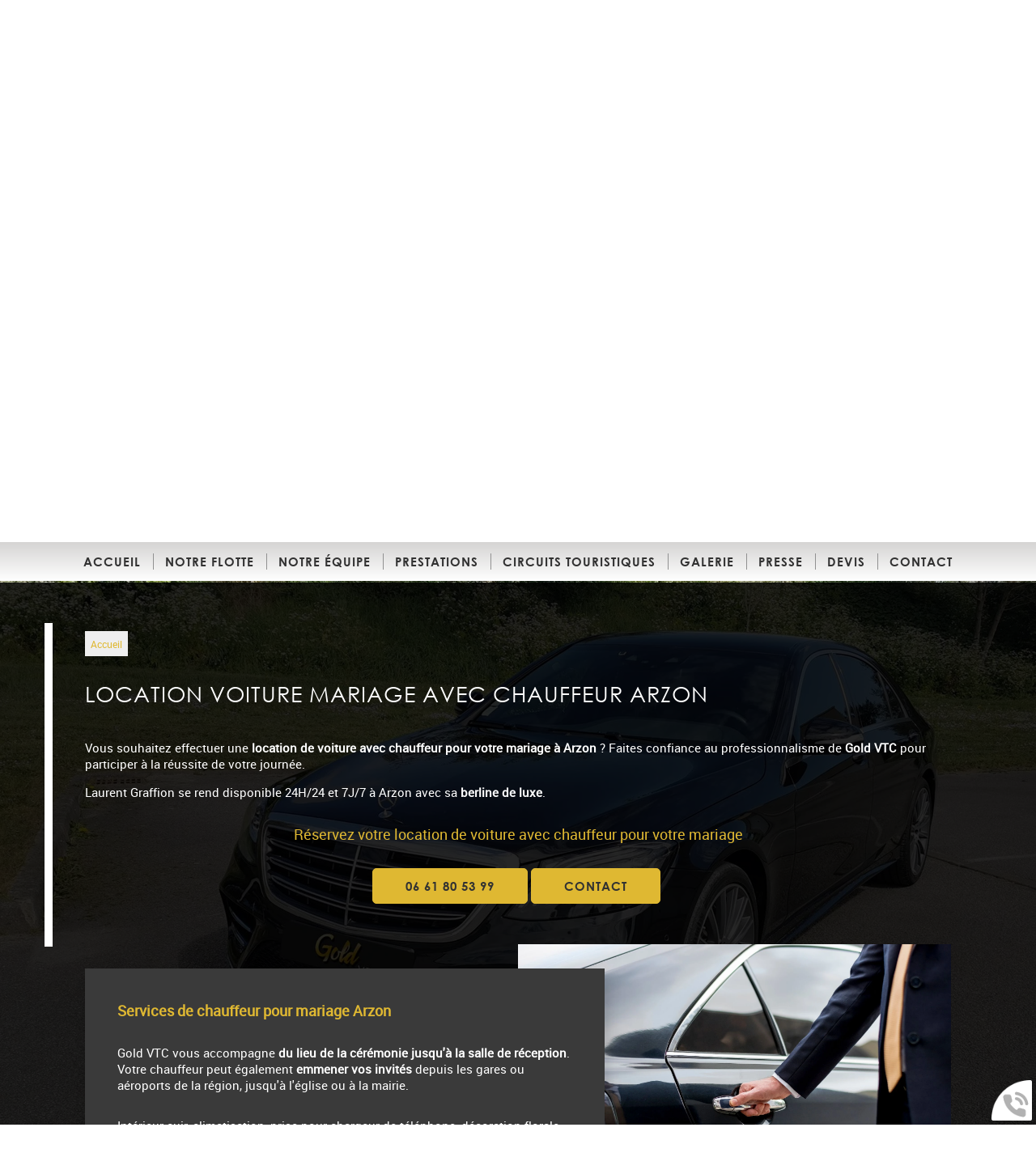

--- FILE ---
content_type: text/html; charset=utf-8
request_url: https://www.goldvtc.net/location-voiture-mariage-avec-chauffeur-arzon/23-15.htm
body_size: 8546
content:
<!doctype html>
<html lang="fr">

<head>
    <title>Location voiture mariage avec chauffeur Arzon</title>
    <meta name="description" content="Gold VTC vous propose sa berline haut de gamme pour le jour de votre mariage à Arzon. Devis en ligne ou au 06 61 80 53 99.">
    <meta name='viewport' content='width=device-width, initial-scale=1.0,maximum-scale=5.0'>
    <meta http-equiv='Content-Type' content='text/html; charset=utf-8'>
    <meta name="theme-color" content="#acc2d5">
    <meta name="msapplication-TileColor" content="#acc2d5">
    <meta property="og:site_name" content="Gold VTC" />
    <meta property="og:locale" content="fr_FR" />
    <meta property="og:type" content="article" />
    <meta property="og:description" content="Gold VTC vous propose sa berline haut de gamme pour le jour de votre mariage à Arzon. Devis en ligne ou au 06 61 80 53 99." />


    <meta property="og:titre" content="Location voiture mariage avec chauffeur Arzon" />
    <link rel="preload" href="/css/global.css" as="style">
    <link rel="preload" href="/scripts/main.js" as="script">
    <link rel="apple-touch-icon" sizes="180x180" href="/img/elementgraphique/element_graphique_3.webp">
    <link rel='shortcut icon' type='image/x-icon' href='/img/elementgraphique/element_graphique_30.x-icon'>
    <link type="text/css" href='/css/global.css' rel='stylesheet'>
</head>
<body >
    <div id="preload">
        <div class="circle">
        </div>
    </div>
    <main id="all">
                <header>
            <div class="siteCache "></div>
            <div class="buttonMenu">
                <div class="bouton">
                    <div></div>
                    <div></div>
                    <div></div>
                </div>
                <div class="titre">Menu</div>
            </div>
            <a class="visible-sm visible-xs telHH" href="tel:0661805399">06 61 80 53 99</a>
            <div class="topHead">
                <div class="container"> 
                    <div class="logo">
                        <a href="/">
                            <img src="/img/elementgraphique/element_graphique_3.webp" alt="">
                        </a>
                    </div>
                    <div class="coordH">
                        <div class="time">
                            <p>24/24 7J/7</p>
                            <div>Toutes distances toutes destinations</div> <a href="https://www.facebook.com/Goldvtc56/?hc_ref=ARTgIfE6se9TIvFzxxxx0Qmm8lxGNHk_Aa0ohcz7gTjP8kNwrKs0OdtD-l4M37y1aac&fref=nf" target="_blank">
                                <img src="/img/elementgraphique/element_graphique_10.webp" alt="Gold VTC Facebook" class="imgFacebook">
                            </a>                        
                        </div>
                        <div class="adresse">
                            56000 Vannes <span  class="visible-xs"><a href="tel:0661805399">06 61 80 53 99</a></span>
                        <span class="hidden-xs">06 61 80 53 99</span></span>
                        </div>
                        
                    </div>
                </div>
            </div>
            <div class="secondHead">
                <div class="container">
                    <div class="menu">
                        <nav class="menuUl">
                            <ul>
                                <li ><a href='/'>Accueil</a></li><li ><a href='/notre-flotte/c-13.html' >Notre flotte</a></li><li ><a href='/notre-equipe/c-14.html' >Notre équipe</a></li><li ><a href='#' >Prestations</a><ul class='sousCat'><li ><a href='/transport-personnes/c-8.html' >Transport de personnes</a></li><li ><a href='/navette-aeroport-gare/c-9.html' >Navette aéroport - gare</a></li><li ><a href='/transport-animalier/c-15.html' >Transport animalier</a></li><li ><a href='/transport-evenementiel/c-17.html' >Transport événementiel</a></li></ul></li><li ><a href='/circuits-touristiques/c-18.html' >Circuits touristiques</a></li><li ><a href='/galerie' >Galerie</a></li><li ><a href='/presse/c-20.html' >Presse</a></li><li ><a href='/devis' >Devis</a></li><li ><a href='/contact' >Contact</a></li>
                            </ul>
                            <div class="menuExtension"></div>
                        </nav>
                    </div>
                    <div class="clearfix"></div>
                                                        </div>
            </div>
            <div id="ban" class="NOfixed NOdezoom">
                <!-- " container slideBan et changer la div.photo en img ET le script dans backoffice/galerie.js" OR " fullPageBan " -->
                <div class="fullPageBan">
                    <div class="photoDiv">
                                                <ul class="galerie">
                                                            <li id="ban1" class="active premier" style="background-image:url(/img/banniere/gold-vtc_1.webp);">
                                                                    <div  class="photo" srcload=/img/banniere/gold-vtc_1.webp>
                                                                            </div>
                                                            </li>
                                                            <li id="ban2" >
                                                                    <div  class="photo" srcload=/img/banniere/gold-vtc_2.webp>
                                                                            </div>
                                                            </li>
                                                            <li id="ban3" >
                                                                    <div  class="photo" srcload=/img/banniere/gold-vtc_3.webp>
                                                                            </div>
                                                            </li>
                                                            <li id="ban4" >
                                                                    <div  class="photo" srcload=/img/banniere/gold-vtc_4.webp>
                                                                            </div>
                                                            </li>
                                                            <li id="ban5" >
                                                                    <div  class="photo" srcload=/img/banniere/gold-vtc_5.webp>
                                                                            </div>
                                                            </li>
                                                            <li id="ban6" >
                                                                    <div  class="photo" srcload=/img/banniere/gold-vtc_6.webp>
                                                                            </div>
                                                            </li>
                                                      </ul>
                        <ul class="pucesB">
                                                          <li class="puce active" id="puceBan1"></li>
                                                          <li class="puce " id="puceBan2"></li>
                                                          <li class="puce " id="puceBan3"></li>
                                                          <li class="puce " id="puceBan4"></li>
                                                          <li class="puce " id="puceBan5"></li>
                                                          <li class="puce " id="puceBan6"></li>
                                                      </ul>
                                                <div class="precedentBan" style="background-image: url(/img/elementgraphique/element_graphique_27.png);">
                        </div>
                        <div class="suivantBan" style="background-image: url(/img/elementgraphique/element_graphique_28.png);">
                        </div>
                                            </div>
                    <div class="onBan">
                        <div class="container">
 
                        </div>
                    </div>
                </div>
            </div>
            <div class="baseline">
                Le choix de l'excellence
            </div>
            <div class="sommaires sommaireMD">
                <div class="container">
                                            <div class="sommaire md-4 sm-4 xs-12">
                          <a href="/transport-personnes/c-8.html">
                            <p>Transport<br>de personnes</p>
                          </a>
                       </div>
                                           <div class="sommaire md-4 sm-4 xs-12">
                          <a href="/navette-aeroport-gare/c-9.html">
                            <p>Navettes<br>aéroports - gares</p>
                          </a>
                       </div>
                                           <div class="sommaire md-4 sm-4 xs-12">
                          <a href="/transport-animalier/c-15.html">
                            <p>Transport<br>animalier</p>
                          </a>
                       </div>
                                           <div class="sommaire md-4 sm-4 xs-12">
                          <a href="/transport-evenementiel/c-17.html">
                            <p>Transport<br>événementiel</p>
                          </a>
                       </div>
                                           <div class="sommaire md-4 sm-4 xs-12">
                          <a href="/circuits-touristiques/c-18.html">
                            <p>Circuits<br>touristiques</p>
                          </a>
                       </div>
                                        <div class="clearfix"></div>
                </div>
            </div>
            <div class="down"><img src="/img/elementgraphique/element_graphique_4.png" alt=""></div>
        </header>
        <section id="center">
            <div class="container">
                <div class="breadcrumb">
                    <div class="breadcrumbInside">
                        <a href="/">Accueil</a>
                                            </div>
                </div>
                                
<div class="menuLeft">
    <ul>
        
    </ul>
</div><article class="article">
	<h1 class="titre_article">Location voiture mariage avec chauffeur Arzon</h1>
	<div class="contenu_article"><p>Vous souhaitez effectuer une <strong>location de</strong>&nbsp;<strong>voiture avec chauffeur pour votre mariage &agrave; Arzon</strong>&nbsp;? Faites confiance au professionnalisme de <strong>Gold VTC</strong> pour participer &agrave; la r&eacute;ussite de votre journ&eacute;e.</p>
<p>&nbsp;</p>
<p>Laurent Graffion se rend disponible 24H/24 et 7J/7 &agrave; Arzon avec sa <strong>berline de luxe</strong>.</p>
<p>&nbsp;</p>
<p>&nbsp;</p>
<p style="text-align: center; font-size: 1.2em;"><span class="couleurSpan" style="font-size: 1em;">R&eacute;servez votre location de voiture avec chauffeur pour votre mariage</span></p>
<p style="text-align: center;"><a class='telStat plus' href='tel:0661805399'>06 61 80 53 99</a> <a href='/contact' class='plus '>Contact</a>&nbsp;</p>
<p><div class="sommairesArticle"><div class="sommaireA" id="itemSommaire6"><div class="leftSom md-6 sm-6 xs-12"  lazyload="/img/sommaire/sommaireF_6.webp"></div><div class="rightSom md-6 sm-6 xs-12"><h2 class="titreBottom">Services de chauffeur pour mariage Arzon</h2><div class="descSomA"><p>Gold VTC vous accompagne <strong>du lieu de la c&eacute;r&eacute;monie jusqu'&agrave; la salle de r&eacute;ception</strong>. Votre chauffeur peut &eacute;galement <strong>emmener vos invit&eacute;s</strong> depuis les gares ou a&eacute;roports de la r&eacute;gion, jusqu'&agrave; l'&eacute;glise ou &agrave; la mairie.</p>
<p>&nbsp;</p>
<p>&nbsp;</p>
<p>Int&eacute;rieur cuir, climatisation, prise pour chargeur de t&eacute;l&eacute;phone, d&eacute;coration florale, vitres teint&eacute;es pour cr&eacute;er la surprise... Les jeunes mari&eacute;s b&eacute;n&eacute;ficieront de <strong>conditions de transport optimales</strong>, ainsi que d'un magnifique effet &agrave; leur arriv&eacute;e en voiture haut de gamme.</p></div></div><div class='clearfix'></div></div><div class="clearfix"></div></div></p>
<p>&nbsp;</p>
<h2>Devis chauffeur pour mariage Arzon</h2>
<p><br />Apr&egrave;s la f&ecirc;te, rentrez tranquillement chez vous gr&acirc;ce &agrave; Gold VTC. N'oubliez pas de r&eacute;server &agrave; l'avance pour vous assurer de l'enti&egrave;re disponibilit&eacute; de votre chauffeur priv&eacute;. Pour tout renseignement ou demande de tarifs, contactez Gold VTC par t&eacute;l&eacute;phone ou via le formulaire de contact.</p></div>
		<div class="clearfix"></div>
</article><!--  -->


    </div>
</section>
<div class="bottom" style="background-image:url(/img/elementgraphique/element_graphique_53.webp)">
    <div class="container">
        <div class="realBottom anim">
            <div class="leftReal md-5 sm-12 xs-12">
                <a href="/galerie">
                <div class="imageR image0"  style="background-image:url(/img/photo/telechargement-16_29.jpg)"></div></a>
                <a href="/galerie">
                <div class="imageR image2" style="background-image:url(/img/photo/taxi-vannes_27.jpg)"></div></a>
            </div>
            <div class="rightReal md-7 sm-12 xs-12">
                <div class="titreR">Galerie photos</div>
                <a href="/galerie">
                <div class="imageR image1" style="background-image:url(/img/photo/mercedes-class-s_28.jpg)">
                </div></a>
            </div>
            <div class="clearfix"></div>
            <div class="leftReal2 md-6 sm-12 xs-12">
                <a href="/galerie">
                <div class="imageR image3" style="background-image:url(/img/photo/mercedes-class-v250-extra-long-front_26.jpg)">
                 </div></a>
                <a href="/galerie"><div class="imageR image4" style="background-image:url(/img/photo/taxi-vannes_27.jpg)"></div></a>
            </div>
            <div class="rightReal2 md-6 sm-12 xs-12 anim">
                <div class="temoignage">
                    <div class="titreT">Témoignages</div>
                    <div class="tem">
                        <ul class="temoignageUl">
                                                                                                      
                                                                
                                <li class="ligneTem1 active premier">
                                     <p class="noteTem ">
                                                                                   <img src="/img/center/avis-on.png" alt="avis">
                                                                                   <img src="/img/center/avis-on.png" alt="avis">
                                                                                   <img src="/img/center/avis-on.png" alt="avis">
                                                                                   <img src="/img/center/avis-on.png" alt="avis">
                                                                                   <img src="/img/center/avis-on.png" alt="avis">
                                                                                                                      </p>
                                    <div class="contenuTem">
                                                                                                                                                "Chauffeur sérieux, ponctuel. Voiture très confortable.
Tarif de la course attractif par rapport à d'autres que j'ai pu essayer.
Je..."</div>
                                    <div class="titreBlocTemFlashInside auteur">Stéphanie</div>
                                </li>
                                                             
                                                                
                                <li class="ligneTem2 ">
                                     <p class="noteTem ">
                                                                                   <img src="/img/center/avis-on.png" alt="avis">
                                                                                   <img src="/img/center/avis-on.png" alt="avis">
                                                                                   <img src="/img/center/avis-on.png" alt="avis">
                                                                                   <img src="/img/center/avis-on.png" alt="avis">
                                                                                   <img src="/img/center/avis-on.png" alt="avis">
                                                                                                                      </p>
                                    <div class="contenuTem">
                                                                                                                                                "Très bonne prestation de la société Gold VTC. Avec beaucoup de prévenance et de convivialité du chauffeur. 
Parfait..."</div>
                                    <div class="titreBlocTemFlashInside auteur">Jean-Pierre</div>
                                </li>
                                                             
                                                                
                                <li class="ligneTem3 ">
                                     <p class="noteTem ">
                                                                                   <img src="/img/center/avis-on.png" alt="avis">
                                                                                   <img src="/img/center/avis-on.png" alt="avis">
                                                                                   <img src="/img/center/avis-on.png" alt="avis">
                                                                                   <img src="/img/center/avis-on.png" alt="avis">
                                                                                   <img src="/img/center/avis-on.png" alt="avis">
                                                                                                                      </p>
                                    <div class="contenuTem">
                                                                                                                                                "Chauffeur discret,  cordial, très aimable et ponctuel...Conduite agréable, dans un véhicule confortable, propre et spacieux...
Je recommande..."</div>
                                    <div class="titreBlocTemFlashInside auteur">Annick</div>
                                </li>
                                                             
                                                                
                                <li class="ligneTem4 ">
                                     <p class="noteTem ">
                                                                                   <img src="/img/center/avis-on.png" alt="avis">
                                                                                   <img src="/img/center/avis-on.png" alt="avis">
                                                                                   <img src="/img/center/avis-on.png" alt="avis">
                                                                                   <img src="/img/center/avis-on.png" alt="avis">
                                                                                   <img src="/img/center/avis-on.png" alt="avis">
                                                                                                                      </p>
                                    <div class="contenuTem">
                                                                                                                                                "Je recommande le service est parfait c’est carer..."</div>
                                    <div class="titreBlocTemFlashInside auteur">Corentin</div>
                                </li>
                                                             
                                                                
                                <li class="ligneTem5 ">
                                     <p class="noteTem ">
                                                                                   <img src="/img/center/avis-on.png" alt="avis">
                                                                                   <img src="/img/center/avis-on.png" alt="avis">
                                                                                   <img src="/img/center/avis-on.png" alt="avis">
                                                                                   <img src="/img/center/avis-on.png" alt="avis">
                                                                                   <img src="/img/center/avis-on.png" alt="avis">
                                                                                                                      </p>
                                    <div class="contenuTem">
                                                                                                                                                "Très très satisfaite à tous points de vue : fiabilité, ponctualité.... je recommande ++++. C'est la première fois que je mets un commentaire sur une prestation tant j'ai été satisfaite...."</div>
                                    <div class="titreBlocTemFlashInside auteur">Danielle le goff</div>
                                </li>
                                                             
                                                                
                                <li class="ligneTem6 ">
                                     <p class="noteTem ">
                                                                                   <img src="/img/center/avis-on.png" alt="avis">
                                                                                   <img src="/img/center/avis-on.png" alt="avis">
                                                                                   <img src="/img/center/avis-on.png" alt="avis">
                                                                                   <img src="/img/center/avis-on.png" alt="avis">
                                                                                   <img src="/img/center/avis-on.png" alt="avis">
                                                                                                                      </p>
                                    <div class="contenuTem">
                                                                                                                                                "Très satisfaite. Convivial, agréable et très gentil...."</div>
                                    <div class="titreBlocTemFlashInside auteur">Samantha </div>
                                </li>
                                                             
                                                                
                                <li class="ligneTem7 ">
                                     <p class="noteTem ">
                                                                                   <img src="/img/center/avis-on.png" alt="avis">
                                                                                   <img src="/img/center/avis-on.png" alt="avis">
                                                                                   <img src="/img/center/avis-on.png" alt="avis">
                                                                                   <img src="/img/center/avis-on.png" alt="avis">
                                                                                   <img src="/img/center/avis-on.png" alt="avis">
                                                                                                                      </p>
                                    <div class="contenuTem">
                                                                                                                                                "Je suis très satisfaite de la prestation de cette société, compte tenu de la qualité des services. Sens de l'écoute, bienveillance et ponctualité sont les qualités du..."</div>
                                    <div class="titreBlocTemFlashInside auteur">NASSA</div>
                                </li>
                                                             
                                                                
                                <li class="ligneTem8 ">
                                     <p class="noteTem ">
                                                                                   <img src="/img/center/avis-on.png" alt="avis">
                                                                                   <img src="/img/center/avis-on.png" alt="avis">
                                                                                   <img src="/img/center/avis-on.png" alt="avis">
                                                                                   <img src="/img/center/avis-on.png" alt="avis">
                                                                                   <img src="/img/center/avis-on.png" alt="avis">
                                                                                                                      </p>
                                    <div class="contenuTem">
                                                                                                                                                "prise en charge &agrave; l'heure, v&eacute;hicule irr&eacute;prochable et chauffeur tr&egrave;s professionnel, en r&eacute;sum&eacute; prestation haut de..."</div>
                                    <div class="titreBlocTemFlashInside auteur">Raphaël </div>
                                </li>
                                                             
                                                                
                                <li class="ligneTem9 ">
                                     <p class="noteTem ">
                                                                                   <img src="/img/center/avis-on.png" alt="avis">
                                                                                   <img src="/img/center/avis-on.png" alt="avis">
                                                                                   <img src="/img/center/avis-on.png" alt="avis">
                                                                                   <img src="/img/center/avis-on.png" alt="avis">
                                                                                   <img src="/img/center/avis-on.png" alt="avis">
                                                                                                                      </p>
                                    <div class="contenuTem">
                                                                                                                                                "Je vous recommande le service de GOLD V.T.C. Service impeccable, ponctuelle, sérieux, avec un prix..."</div>
                                    <div class="titreBlocTemFlashInside auteur">Ramsamy Faidherbe</div>
                                </li>
                                                             
                                                                
                                <li class="ligneTem10 ">
                                     <p class="noteTem ">
                                                                                   <img src="/img/center/avis-on.png" alt="avis">
                                                                                   <img src="/img/center/avis-on.png" alt="avis">
                                                                                   <img src="/img/center/avis-on.png" alt="avis">
                                                                                   <img src="/img/center/avis-on.png" alt="avis">
                                                                                   <img src="/img/center/avis-on.png" alt="avis">
                                                                                                                      </p>
                                    <div class="contenuTem">
                                                                                                                                                "Merci pour cette course rapide et efficace!..."</div>
                                    <div class="titreBlocTemFlashInside auteur">Jeannot </div>
                                </li>
                                                             
                                                                
                                <li class="ligneTem11 ">
                                     <p class="noteTem ">
                                                                                   <img src="/img/center/avis-on.png" alt="avis">
                                                                                   <img src="/img/center/avis-on.png" alt="avis">
                                                                                   <img src="/img/center/avis-on.png" alt="avis">
                                                                                   <img src="/img/center/avis-on.png" alt="avis">
                                                                                   <img src="/img/center/avis-on.png" alt="avis">
                                                                                                                      </p>
                                    <div class="contenuTem">
                                                                                                                                                "Lolo est top avec le code lolo..."</div>
                                    <div class="titreBlocTemFlashInside auteur">No-no des îles 2.0</div>
                                </li>
                                                             
                                                                
                                <li class="ligneTem12 ">
                                     <p class="noteTem ">
                                                                                   <img src="/img/center/avis-on.png" alt="avis">
                                                                                   <img src="/img/center/avis-on.png" alt="avis">
                                                                                   <img src="/img/center/avis-on.png" alt="avis">
                                                                                   <img src="/img/center/avis-on.png" alt="avis">
                                                                                   <img src="/img/center/avis-on.png" alt="avis">
                                                                                                                      </p>
                                    <div class="contenuTem">
                                                                                                                                                "Sérieux, discret et hyper compétent. J'ai fait appel à l'équipe de Gold VTC pour un trajet en groupe de Lorient à Paris. Nous sommes partis à 6 et avons passé un super moment. Une superbe..."</div>
                                    <div class="titreBlocTemFlashInside auteur">Simon Flécher</div>
                                </li>
                                                             
                                                                
                                <li class="ligneTem13 ">
                                     <p class="noteTem ">
                                                                                   <img src="/img/center/avis-on.png" alt="avis">
                                                                                   <img src="/img/center/avis-on.png" alt="avis">
                                                                                   <img src="/img/center/avis-on.png" alt="avis">
                                                                                                                           <img src="/img/center/avis-off.png" alt="avis">
                                                                                   <img src="/img/center/avis-off.png" alt="avis">
                                                                              </p>
                                    <div class="contenuTem">
                                                                                                                                                "Vraiment très satisfaite . Tout était parfait . A..."</div>
                                    <div class="titreBlocTemFlashInside auteur">Cadiou Christine</div>
                                </li>
                                                             
                                                                
                                <li class="ligneTem14 ">
                                     <p class="noteTem ">
                                                                                   <img src="/img/center/avis-on.png" alt="avis">
                                                                                   <img src="/img/center/avis-on.png" alt="avis">
                                                                                   <img src="/img/center/avis-on.png" alt="avis">
                                                                                   <img src="/img/center/avis-on.png" alt="avis">
                                                                                   <img src="/img/center/avis-on.png" alt="avis">
                                                                                                                      </p>
                                    <div class="contenuTem">
                                                                                                                                                "Je recommande vivement les services de Gold VTC. Disponibilité, réactivité, véhicules impeccables et service irréprochable.
A..."</div>
                                    <div class="titreBlocTemFlashInside auteur">EDWARDS</div>
                                </li>
                                                             
                                                                
                                <li class="ligneTem15 ">
                                     <p class="noteTem ">
                                                                                   <img src="/img/center/avis-on.png" alt="avis">
                                                                                   <img src="/img/center/avis-on.png" alt="avis">
                                                                                   <img src="/img/center/avis-on.png" alt="avis">
                                                                                   <img src="/img/center/avis-on.png" alt="avis">
                                                                                   <img src="/img/center/avis-on.png" alt="avis">
                                                                                                                      </p>
                                    <div class="contenuTem">
                                                                                                                                                "Pour une première fois en VTC, le chauffeur a placé la barre très haut. Une courtoisie sans égal, un véhicule impeccable et un chauffeur extrêmement sympathique, qui a eu la gentillesse de me..."</div>
                                    <div class="titreBlocTemFlashInside auteur">marieph85</div>
                                </li>
                                                             
                                                                
                                <li class="ligneTem16 ">
                                     <p class="noteTem ">
                                                                                   <img src="/img/center/avis-on.png" alt="avis">
                                                                                   <img src="/img/center/avis-on.png" alt="avis">
                                                                                   <img src="/img/center/avis-on.png" alt="avis">
                                                                                   <img src="/img/center/avis-on.png" alt="avis">
                                                                                   <img src="/img/center/avis-on.png" alt="avis">
                                                                                                                      </p>
                                    <div class="contenuTem">
                                                                                                                                                "Toujours au taquet. Véhicule, apparence. A..."</div>
                                    <div class="titreBlocTemFlashInside auteur">T29sinking</div>
                                </li>
                                                             
                                                                
                                <li class="ligneTem17 ">
                                     <p class="noteTem ">
                                                                                   <img src="/img/center/avis-on.png" alt="avis">
                                                                                   <img src="/img/center/avis-on.png" alt="avis">
                                                                                   <img src="/img/center/avis-on.png" alt="avis">
                                                                                   <img src="/img/center/avis-on.png" alt="avis">
                                                                                   <img src="/img/center/avis-on.png" alt="avis">
                                                                                                                      </p>
                                    <div class="contenuTem">
                                                                                                                                                "Gold VTC est un service de transport haut de gamme ou le client se sent privilégié. Les véhicules sont irréprochables, transport confortable avec une conduite..."</div>
                                    <div class="titreBlocTemFlashInside auteur">Ferrant</div>
                                </li>
                                                                                                            </ul>
                        <div class="suivantTem"></div>
                        <div class="precedentTem"></div>
                        <ul class="pucesT">
                            <li class="puceTem1 premier active"></li><li class="puceTem2 "></li><li class="puceTem3 "></li><li class="puceTem4 "></li><li class="puceTem5 "></li><li class="puceTem6 "></li><li class="puceTem7 "></li><li class="puceTem8 "></li><li class="puceTem9 "></li><li class="puceTem10 "></li><li class="puceTem11 "></li><li class="puceTem12 "></li><li class="puceTem13 "></li><li class="puceTem14 "></li><li class="puceTem15 "></li><li class="puceTem16 "></li><li class="puceTem17 "></li>
                        </ul>
                    </div>
                    <a href="/temoignage" class="plusImg plusTem">
                        <img src="/img/elementgraphique/element_graphique_47.webp" alt="">
                    </a>
                    <div class="clearfix"></div>
                </div>
            </div>
            <div class="clearfix"></div>
        </div>
    </div>
</div>
<div class="actu">
    <div class="container anim">
    <div class="container2">
        <div class="titreA">Actus</div>
        <div class="flash">
            <ul class="actuUl">
                                                      
                                        <li class="ligneActu1 active premier">
                        <a href="/gold-vtc-transport-haut-gamme-pour-les-chefs-entreprises-evenements-prestigieux-personnalites-vip-dans-le-grand-ouest/actu-14.html">
                            <div class="titreFlash">Gold VTC - Transport Haut de Gamme pour les Chefs d'Entreprises, Événements Prestigieux et Personnalités VIP dans le Grand-Ouest</div>
                            <div class="dateFlash">20/02/2024</div>
                            <div class="contenuFlash">
                                                                                                                Gold VTC : L'Excellence du Transport Haut de Gamme pour les Chefs d'Entreprises, &Eacute;v&eacute;nements Prestigieux et Personnalit&eacute;s VIP dans le Grand-Ouest
&nbsp;
&Agrave; la recherche d'un service de transport d'exception dans le Grand-Ouest ? Gold VTC est votre partenaire de confiance pour des d&eacute;placements VIP sans compromis. Sp&eacute;cialis&eacute;s dans les transferts haut de gamme, nous offrons une exp&eacute;rience de voyage de premier ordre pour les chefs d'entreprises, les &eacute;quipes de sports, les &eacute;v&eacute;nements prestigieux et les personnalit&eacute;s VIP.
&nbsp;
Une Flotte Prestigieuse :Distinguez-vous avec notre flotte de v&eacute;hicules de luxe soigneusement s&eacute;lectionn&eacute;e. Que vous pr&eacute;f&eacute;riez la sophistication de...</div>
                        </a>
                    </li>
                     
                 
                                        <li class="ligneActu2 ">
                        <a href="/transport-vehicule-haut-gamme-morbihan/actu-11.html">
                            <div class="titreFlash">Transport en véhicule haut de gamme - Morbihan</div>
                            <div class="dateFlash">06/06/2022</div>
                            <div class="contenuFlash">
                                                                                                                Vous souhaitez profiter d'un service haut de gamme pour vos trajets priv&eacute;s et professionnels ? Faites appel &agrave; GOLD VTC.
Nous serons &agrave; m&ecirc;me de vous apporter une pleine satisfaction gr&acirc;ce &agrave; notre flotte de v&eacute;hicules prestigieux tels que : la Mercedes Classe S, Classe E ou encore les Vito TOURER et Classe V 220 extra long dans le cas de navettes jusqu'&agrave; 8 personnes.&nbsp;
&nbsp;
N'h&eacute;sitez pas &agrave; nous contacter par t&eacute;l&eacute;phone au 06.61.80.53.99, ou par l'interm&eacute;diaire de notre formulaire de contact, pour tout transport en v&eacute;hicule de luxe&nbsp;sur les secteurs de Vannes, Auray, Plescop et...</div>
                        </a>
                    </li>
                     
                 
                                        <li class="ligneActu3 ">
                        <a href="/transport-touristique-golfe-du-morbihan/actu-10.html">
                            <div class="titreFlash">Transport touristique Golfe du Morbihan</div>
                            <div class="dateFlash">25/04/2022</div>
                            <div class="contenuFlash">
                                                                                                                Les beaux jours arrivent, et avec : l'envie de se promener dans le Golfe du Morbihan. Vous d&eacute;sirez un service de qualit&eacute; pour vos trajets touristiques aux alentours de Vannes, Baden, Arzon, Sarzeau ? Faites appel &agrave; Gold VTC.&nbsp;
&nbsp;
Disponibles 24h/24 et 7j/7, nous saurons r&eacute;pondre &agrave; vos demandes, qu'il s'agisse de :&nbsp; transfert au d&eacute;part ou vers des gares, gares maritimes, circuits touristiques. Nous pourrons &eacute;galement vous mettre &agrave; disposition des navettes allant jusqu'&agrave; 8 passagers pour pouvoir vous d&eacute;placer avec confort et s&eacute;r&eacute;nit&eacute;, que ce soit en famille ou avec des amis.
&nbsp;
Pour toutes demandes de renseignements, de r&eacute;servations ou des trajets de derni&egrave;re minute...</div>
                        </a>
                    </li>
                     
                 
                                        <li class="ligneActu4 ">
                        <a href="/vtc-baden-sulniac-elven/actu-6.html">
                            <div class="titreFlash">Vtc Baden, Sulniac, Elven</div>
                            <div class="dateFlash">04/05/2021</div>
                            <div class="contenuFlash">
                                                                                                                La soci&eacute;t&eacute; de transport "GOLD VTC" vous propose son exp&eacute;rience et son professionnalisme pour tous vos besoins de d&eacute;placements en Vtc sur les secteurs de Baden, Sulniac et Elven&nbsp;et leurs alentours dans le d&eacute;partement du Morbihan (56).
&nbsp;
Nous avons un parc de v&eacute;hicules complet Mercedes haut de gammme, afin de vous transporter dans les meilleurs conditions possibles, en toute s&eacute;curit&eacute;.
&nbsp;
Alors n'h&eacute;sitez pas &agrave; faire appel &agrave; "GOLD VTC" pour vos d&eacute;placements !!!
&nbsp;
Contactez nous sans tarder au 06.61.80.53.99, ou par l'interm&eacute;diaire de notre formulaire de contact...</div>
                        </a>
                    </li>
                     
                 
                                        <li class="ligneActu5 ">
                        <a href="/vtc-sene-saint-ave-arradon/actu-4.html">
                            <div class="titreFlash">Vtc Séné, Saint-Avé, Arradon</div>
                            <div class="dateFlash">22/02/2021</div>
                            <div class="contenuFlash">
                                                                                                                La soci&eacute;t&eacute; "Gold Vtc" vous propose ses services de qualit&eacute; pour toutes vos demandes de Vtc sur le secteur de S&eacute;n&eacute;, Saint-Av&eacute; et Arradon et leurs environs dans le d&eacute;partement du Morbihan (56).
&nbsp;
Gold Vtc ce sont des&nbsp;services attractifs &agrave; des prix d&eacute;fiant toute concurrence&nbsp;! Notre service est &agrave; votre disposition et&nbsp;sur r&eacute;servation 7j/7 et 24h24, soit &agrave; tout moment du&nbsp;jour&nbsp;et de la&nbsp;nuit.
&nbsp;
Vous b&eacute;n&eacute;ficierez de services haut de gamme dans un v&eacute;hicule tout confort&nbsp;de type&nbsp;Mercedes Classe S350 L AMG Line.
&nbsp;
Pour vos prochains d&eacute;placements, pensez Gold Vtc...</div>
                        </a>
                    </li>
                     
                                        </ul>
            <div class="suivantFlash"></div>
            <div class="precedentFlash"></div>
            <ul class="pucesF">
                <li class="puceFlash1 premier active"></li><li class="puceFlash2 "></li><li class="puceFlash3 "></li><li class="puceFlash4 "></li><li class="puceFlash5 "></li>
            </ul>
        </div>
    </div> 
        <div class="center">
            
        <a href="/actualite" class="plusImg">
            <img src="/img/elementgraphique/element_graphique_46.webp" alt="">
        </a>
        </div>
    </div> 
</div>      
<div class="partenaires" style="background-image:url(/img/elementgraphique/element_graphique_49.webp)">
    <div class="container anim">
        <div class="titreP">Partenaires</div>
                   <div class="partenaire">
                                <img src="/img/partenaire/partenaire_1.png" alt="Manoir de randrecard">
                           </div>
                   <div class="partenaire">
                                <img src="/img/partenaire/partenaire_2.png" alt="Socomore">
                           </div>
                   <div class="partenaire">
                                <img src="/img/partenaire/partenaire_3.png" alt="Dianapetfood">
                           </div>
                   <div class="partenaire">
                                <img src="/img/partenaire/partenaire_4.png" alt="Carnac Thalasso">
                           </div>
                   <div class="partenaire">
                                <img src="/img/partenaire/partenaire_6.png" alt="Villa Kerasy">
                           </div>
                   <div class="partenaire">
                                <img src="/img/partenaire/partenaire_5.png" alt="Le churchill">
                           </div>
                   <div class="partenaire">
                                <img src="/img/partenaire/partenaire_8.png" alt="Les Carnets de Magellan">
                           </div>
                   <div class="partenaire">
                                <img src="/img/partenaire/partenaire_9.png" alt="Mercure">
                           </div>
                   <div class="partenaire">
                                <img src="/img/partenaire/partenaire_7.png" alt="Padja Hôtel Vannes">
                           </div>
                   <div class="partenaire">
                                <img src="/img/partenaire/partenaire_10.png" alt="openHelth">
                           </div>
                   <div class="partenaire">
                                <img src="/img/partenaire/partenaire_11.png" alt="Edeis">
                           </div>
                   <div class="partenaire">
                                <img src="/img/partenaire/partenaire_12.png" alt="The original Vannes">
                           </div>
                   <div class="partenaire">
                                <img src="/img/partenaire/partenaire_20.png" alt="Le Roof Vannes">
                           </div>
                   <div class="partenaire">
                                <img src="/img/partenaire/partenaire_13.png" alt="multiplast">
                           </div>
                   <div class="partenaire">
                                <img src="/img/partenaire/partenaire_15.png" alt="Hotel miramar">
                           </div>
                   <div class="partenaire">
                                <img src="/img/partenaire/partenaire_18.png" alt="Gilson">
                           </div>
                   <div class="partenaire">
                                <img src="/img/partenaire/partenaire_14.png" alt="Compagnie du golfe">
                           </div>
                   <div class="partenaire">
                                <img src="/img/partenaire/partenaire_16.png" alt="yaka">
                           </div>
                   <div class="partenaire">
                                <img src="/img/partenaire/partenaire_17.png" alt="Compagnie du golfe">
                           </div>
                   <div class="partenaire">
                                <img src="/img/partenaire/partenaire_19.png" alt="Chorus">
                           </div>
                <div class="clearfix"></div>
    </div>
</div><footer lazyload="/img/elementgraphique/element_graphique_55.webp">
    <div class="container">
        <div class="newsletter md-7 sm-12 xs-12">
            <div class="titreN">Newsletter</div>
            <form class="newsletterF" action="/newsletter" method="POST">
                <div class="relative">
                    <input type="text" name="mail" class="text" placeholder="Inscrivez votre e-mail" onkeyup="confirm_email(this);" onchange="confirm_email(this);" required>
                    <div class="pict"></div>
                </div>
                <div class="center">
                    
                <button type="submit" class="sub">
                    <img src="/img/elementgraphique/element_graphique_29.webp" alt="">
                </button>
                </div>
            </form>
        </div>
        <div class="lienFooter md-5 sm-12 xs-12">
            <ul>
                <li><a href="/mentions" rel="nofollow">Mentions légales</a></li>
                                <li><a href="/backoffice" rel="nofollow" target="_blank">Administration</a></li>
            </ul>
        </div>
        <div class="clearfix"></div>
        <div class="up"><img src="/img/elementgraphique/element_graphique_31.webp" alt=""></div>
    </div>
</footer>
<div class="copy">
    <div class="container">
        ©GOLD VTC
    </div> 
</div>
<!-- Enlever .noItineraire pour afficher la div itineraire -->
<div class="coordBar noItineraire visible-xs visible-sm">
    <div class="leftCoordBar sm-4 xs-4">
        <a class="telStat" href="tel:0661805399">
            <img alt="coordBar" src="/img/elementgraphique/element_graphique_32.png">
            <br>06 61 80 53 99
        </a>
    </div>
    <div class="centerCoordBar sm-4 xs-4">
        <a rel="noreferrer nofollow" target="_blank" href="https://goo.gl/maps/D5W1iY1DSYWS8VC79">
            <img alt="coordBar" src="/img/elementgraphique/element_graphique_33.png">
            <br>ITINÉRAIRE
        </a>
    </div>
    <div class="rightCoordBar sm-4 xs-4">
        <a class="buttonwebcallback">
            <img alt="coordBar" src="/img/elementgraphique/element_graphique_34.png">
            <br>ME RAPPELER
        </a>
    </div>
    <div class="clearfix"></div>
</div>
<div class="webcallback ">
    <div class="buttonwebcallback" style="background-image: url(/img/elementgraphique/element_graphique_25.png)"></div>
    <div class="demandeOk hidden">
        <img src="/img/center/success.png" alt="Success">Demande de contact prise en compte.<br>Nous vous recontacterons dans les plus brefs délais.
    </div>
    <form method="post" class="">
        <label>Vous souhaitez être rappelé ?</label>
        <div class="group">
            <input type="tel" name="webcallback" placeholder="Votre téléphone" class="field" required>
            <span class="bar"></span>
            <button>Me rappeler</button>
        </div>
    </form>
</div>
</main>
<div id="notMobile"></div>
<script  type="text/javascript">
    var racineRoot = "/";
    var heightWindow = window.innerHeight;
    document.getElementById("ban").style.height=heightWindow+"px";
</script>
<script src="/scripts/main.js" defer></script>
    <script async src="https://www.googletagmanager.com/gtag/js?id=G-H5KCMB79DC"></script>
    <script>
    
      window.dataLayer = window.dataLayer || [];
      function gtag(){dataLayer.push(arguments);}
      gtag('js', new Date());
    
      gtag('config', 'G-H5KCMB79DC');
      gtag('config', 'AW-1025820523');
    </script>
<script type="application/ld+json">
    {
      "@context": "https://schema.org",
      "@type": "corporation",
      "name": "Gold VTC",
      "telephone": "06 61 80 53 99",
      "address": " , 56000 Vannes",
      "url": "https://www.goldvtc.net",
      "description": "Gold VTC : chauffeur privé pour trajets professionnels et de loisirs, de Vannes vers toutes destinations. Réservation en ligne ou au 06 61 80 53 99.",
      "logo": "/img/elementgraphique/element_graphique_3.webp",
      "image": "/img/elementgraphique/element_graphique_3.webp"
            ,"sameAs": "https://www.facebook.com/Goldvtc56/?hc_ref=ARTgIfE6se9TIvFzxxxx0Qmm8lxGNHk_Aa0ohcz7gTjP8kNwrKs0OdtD-l4M37y1aac&fref=nf"
                      ,"aggregateRating": {
            "@type": "AggregateRating",
            "ratingValue": "4.8823529411765",
            "bestRating": "5",
            "ratingCount": "17"
            ,"itemReviewed": {
              "@type": "corporation",
              "name": "Gold VTC",
              "image": "/img/elementgraphique/element_graphique_3.webp"
            }
          }
          }
</script>
<script type="text/javascript" src="https://tarteaucitron.io/load.js?domain=*&uuid=6849652443d466884b5301abd80f5b6d62cea44c"></script>
</body>
</html>

--- FILE ---
content_type: text/css
request_url: https://www.goldvtc.net/css/global.css
body_size: 17597
content:
*,.mfp-container,:after,:before{-webkit-box-sizing:border-box;-moz-box-sizing:border-box}.clearfix,.container{clear:both;float:none}.actuUl,.galerie li,.temoignageUl{list-style-type:none}.galerie li img,.heightTotal,.mfp-container:before,.mfp-content,.tableCell{vertical-align:middle}html{font-family:sans-serif;-webkit-text-size-adjust:100%;-ms-text-size-adjust:100%}*,:after,:before{box-sizing:border-box}.container{margin-right:auto;margin-left:auto}@media (min-width:768px){.container{width:750px}}@media (min-width:993px){.container{width:970px}}@media (min-width:1200px){.container{width:1170px}}.lg-1,.lg-10,.lg-11,.lg-12,.lg-2,.lg-3,.lg-4,.lg-5,.lg-6,.lg-7,.lg-8,.lg-9,.md-1,.md-10,.md-11,.md-12,.md-2,.md-3,.md-4,.md-5,.md-6,.md-7,.md-8,.md-9,.sm-1,.sm-10,.sm-11,.sm-12,.sm-2,.sm-3,.sm-4,.sm-5,.sm-6,.sm-7,.sm-8,.sm-9,.xs-1,.xs-10,.xs-11,.xs-12,.xs-2,.xs-3,.xs-4,.xs-5,.xs-6,.xs-7,.xs-8,.xs-9{position:relative;min-height:1px}.xs-1,.xs-10,.xs-11,.xs-12,.xs-2,.xs-3,.xs-4,.xs-5,.xs-6,.xs-7,.xs-8,.xs-9{float:left}.xs-12{width:100%}.xs-11{width:91.66666667%}.xs-10{width:83.33333333%}.xs-9{width:75%}.xs-8{width:66.66666667%}.xs-7{width:58.33333333%}.xs-6{width:50%}.xs-5{width:41.66666667%}.xs-4{width:33.33333333%}.xs-3{width:25%}.xs-2{width:16.66666667%}.xs-1{width:8.33333333%}.xs-offset-12{margin-left:100%}.xs-offset-11{margin-left:91.66666667%}.xs-offset-10{margin-left:83.33333333%}.xs-offset-9{margin-left:75%}.xs-offset-8{margin-left:66.66666667%}.xs-offset-7{margin-left:58.33333333%}.xs-offset-6{margin-left:50%}.xs-offset-5{margin-left:41.66666667%}.xs-offset-4{margin-left:33.33333333%}.xs-offset-3{margin-left:25%}.xs-offset-2{margin-left:16.66666667%}.xs-offset-1{margin-left:8.33333333%}.xs-offset-0{margin-left:0}@media (min-width:768px){.sm-1,.sm-10,.sm-11,.sm-12,.sm-2,.sm-3,.sm-4,.sm-5,.sm-6,.sm-7,.sm-8,.sm-9{float:left}.sm-12{width:100%}.sm-11{width:91.66666667%}.sm-10{width:83.33333333%}.sm-9{width:75%}.sm-8{width:66.66666667%}.sm-7{width:58.33333333%}.sm-6{width:50%}.sm-5{width:41.66666667%}.sm-4{width:33.33333333%}.sm-3{width:25%}.sm-2{width:16.66666667%}.sm-1{width:8.33333333%}.sm-offset-12{margin-left:100%}.sm-offset-11{margin-left:91.66666667%}.sm-offset-10{margin-left:83.33333333%}.sm-offset-9{margin-left:75%}.sm-offset-8{margin-left:66.66666667%}.sm-offset-7{margin-left:58.33333333%}.sm-offset-6{margin-left:50%}.sm-offset-5{margin-left:41.66666667%}.sm-offset-4{margin-left:33.33333333%}.sm-offset-3{margin-left:25%}.sm-offset-2{margin-left:16.66666667%}.sm-offset-1{margin-left:8.33333333%}.sm-offset-0{margin-left:0}}@media (min-width:993px){.md-1,.md-10,.md-11,.md-12,.md-2,.md-3,.md-4,.md-5,.md-6,.md-7,.md-8,.md-9{float:left}.md-12{width:100%}.md-11{width:91.66666667%}.md-10{width:83.33333333%}.md-9{width:75%}.md-8{width:66.66666667%}.md-7{width:58.33333333%}.md-6{width:50%}.md-5{width:41.66666667%}.md-4{width:33.33333333%}.md-3{width:25%}.md-2{width:16.66666667%}.md-1{width:8.33333333%}.md-offset-12{margin-left:100%}.md-offset-11{margin-left:91.66666667%}.md-offset-10{margin-left:83.33333333%}.md-offset-9{margin-left:75%}.md-offset-8{margin-left:66.66666667%}.md-offset-7{margin-left:58.33333333%}.md-offset-6{margin-left:50%}.md-offset-5{margin-left:41.66666667%}.md-offset-4{margin-left:33.33333333%}.md-offset-3{margin-left:25%}.md-offset-2{margin-left:16.66666667%}.md-offset-1{margin-left:8.33333333%}.md-offset-0{margin-left:0}}.hidden,.visible-lg,.visible-md,.visible-sm,.visible-xs{display:none!important}@media (min-width:768px) and (max-width:992px){.visible-sm{display:block!important}}@media (min-width:993px) and (max-width:1199px){.visible-md{display:block!important}}@media (min-width:1200px){.lg-1,.lg-10,.lg-11,.lg-12,.lg-2,.lg-3,.lg-4,.lg-5,.lg-6,.lg-7,.lg-8,.lg-9{float:left}.lg-12{width:100%}.lg-11{width:91.66666667%}.lg-10{width:83.33333333%}.lg-9{width:75%}.lg-8{width:66.66666667%}.lg-7{width:58.33333333%}.lg-6{width:50%}.lg-5{width:41.66666667%}.lg-4{width:33.33333333%}.lg-3{width:25%}.lg-2{width:16.66666667%}.lg-1{width:8.33333333%}.lg-offset-12{margin-left:100%}.lg-offset-11{margin-left:91.66666667%}.lg-offset-10{margin-left:83.33333333%}.lg-offset-9{margin-left:75%}.lg-offset-8{margin-left:66.66666667%}.lg-offset-7{margin-left:58.33333333%}.lg-offset-6{margin-left:50%}.lg-offset-5{margin-left:41.66666667%}.lg-offset-4{margin-left:33.33333333%}.lg-offset-3{margin-left:25%}.lg-offset-2{margin-left:16.66666667%}.lg-offset-1{margin-left:8.33333333%}.lg-offset-0{margin-left:0}.visible-lg{display:block!important}}@media (max-width:767px){.visible-xs{display:block!important}.hidden-xs{display:none!important}.xs-12{float:none}}@media (min-width:768px) and (max-width:992px){.hidden-sm{display:none!important}}@media (min-width:993px) and (max-width:1199px){.hidden-md{display:none!important}}@media (min-width:1200px){.hidden-lg{display:none!important}}.fullPageBan .galerie li img,.pucesB{display:none}.center{text-align:center}.right{text-align:right}.left{text-align:left}.albumDiv,.galerie li,.galerieZoom,.mfp-container,.pucesB,.titrePhoto{text-align:center}.flash,.relative,.tem{position:relative}.flash .active,.tem .active{opacity:1}.flash .actuUl,.tem .temoignageUl{position:relative;overflow:hidden}.flash .actuUl li,.tem .temoignageUl li{position:absolute;height:100%;width:100%;opacity:0;top:0;left:0;-webkit-transition:all .2s ease-out;-moz-transition:all .2s ease-out;-ms-transition:all .2s ease-out;-o-transition:all .2s ease-out;transition:all .2s ease-out}.flash .actuUl .premier,.fullPageBan,.tem .temoignageUl .premier{position:relative}.actuUl li.active,.temoignageUl li.active{opacity:1;z-index:1;-webkit-transition:all .2s ease-out;-moz-transition:all .2s ease-out;-ms-transition:all .2s ease-out;-o-transition:all .2s ease-out;transition:all .2s ease-out}.fullPageBan{width:100%;height:100%}.fullPageBan .galerie li{background-repeat:no-repeat;background-size:cover;background-position:50% 50%;-webkit-transform:translatez(0);-moz-transform:translatez(0);-ms-transform:translatez(0);-o-transform:translatez(0);transform:translatez(0)}.fullPageBan .galerie,.fullPageBan .photoDiv{height:100%}.pucesB{position:absolute;width:100%;top:70px;left:0;z-index:9}.pucesB li{height:13px;width:13px;border-radius:100%;background-color:#999a9a;opacity:.5;display:inline-block;margin:0 2px;list-style:none;cursor:pointer}.pucesB li.active,.pucesB li:hover{opacity:1}.pucesB li.active{cursor:default;background-color:#728d41}#ban .galerie{width:100%}#ban .precedentBan,#ban .suivantBan,.precedentGalerie,.suivantGalerie{position:absolute;width:50px;background-position:50% 50%;z-index:8;top:0;height:100%;cursor:pointer;background-repeat:no-repeat}#ban .precedentBan{left:0;display:none}#ban .suivantBan{right:0;display:none}.realBottom .precedentGalerie,.realBottom .suivantGalerie{display:none}.precedentGalerie{left:0;background-size:auto 50px;background-image:url(../img/center/left.png)}.suivantGalerie{right:0;background-size:auto 50px;background-image:url(../img/center/right.png)}.galerie .premier{position:relative;z-index:0}.galerie li img{max-width:100%;max-height:100%;margin:auto}.galerie li a{display:block;width:100%;height:100%}.galerie li{position:absolute;top:0;left:0;width:100%;height:100%;z-index:0;opacity:0;-webkit-transition:all .8s ease-out;-moz-transition:all .8s ease-out;-ms-transition:all .8s ease-out;-o-transition:all .8s ease-out;transition:all .8s ease-out}.galerie li.active{opacity:1;z-index:1;-webkit-transition:all .8s ease-out;-moz-transition:all .8s ease-out;-ms-transition:all .8s ease-out;-o-transition:all .8s ease-out;transition:all .8s ease-out}.hoverDirection{position:relative;padding:15px}.hoverDirection .hoverDirectionDiv{position:relative;overflow:hidden!important;padding:0!important;cursor:pointer}.hoverDirection .hoverDirectionDiv .hoverDirectionButton{position:absolute;background-color:rgba(255,255,255,.2);background-position:50%;background-repeat:no-repeat;background-size:50px;height:100%;width:100%;z-index:4;margin:0!important;display:none}.galerieZoom::after{content:"";position:absolute;left:0;top:100%;width:100%;height:100px;background-color:rgba(0,0,0,.9)}.galerieZoom,.galerieZoom .photoDiv,.galerieZoom ul,.heightTotal,.table,.tableCell{height:100%}.galerieZoom{position:fixed;top:0;left:0;width:100%;z-index:99999999999;background-color:rgba(0,0,0,.95);display:none}.galerieZoom.activeZoom,.table,.tableCell{display:block}.table{width:100%}.tableCell{padding:20px 0;position:relative}.albumDiv{position:relative;margin-bottom:50px}.albumDiv img{max-width:95%!important;max-height:95%!important}.albumDiv .galerie li a{position:relative;display:inline-block;height:100%}.albumDiv .galerie{padding:0;position:relative;text-align:center;max-width:800px;width:100%;margin:0 auto;display:inline-block}.heightTotal{width:0;display:inline-block}.titrePhoto{color:#fff;font-size:1em;position:absolute;padding:0 30px;bottom:10px;width:100%}.closeGal{position:fixed;right:10px;top:10px;cursor:pointer;z-index:9999}.album .hoverDirectionDiv,.album>span{display:block;position:relative}.album{padding:1px}.album .hoverDirectionDiv div::after{content:"";display:block;padding-bottom:100%;position:relative}.album .hoverDirectionDiv div{background-size:cover;background-position:50% 50%;background-repeat:no-repeat}.album>span{overflow:hidden;left:0;z-index:5;right:0;top:0;color:#fff;padding:10px;height:62px}.compteurGal{font-size:.7em;position:absolute;right:3px;bottom:3px}@media (max-width:767px){.closeGal{width:40px}}.mfp-bg,.mfp-wrap{position:fixed;left:0;top:0}.mfp-bg,.mfp-container,.mfp-wrap{height:100%;width:100%}.mfp-container:before,.mfp-figure:after{content:''}.mfp-bg{z-index:1042999;overflow:hidden;background:#0b0b0b;opacity:.95;filter:alpha(opacity=95)}.mfp-wrap{z-index:1043999;outline:0!important;-webkit-backface-visibility:hidden}.mfp-container{position:absolute;left:0;top:0;padding:0 8px;box-sizing:border-box}.mfp-container:before{display:inline-block;height:100%}.mfp-align-top .mfp-container:before{display:none}.mfp-content{position:relative;display:inline-block;margin:0 auto;text-align:left;z-index:1045}.mfp-close,.mfp-preloader{text-align:center;position:absolute}.mfp-ajax-holder .mfp-content,.mfp-inline-holder .mfp-content{width:100%;cursor:auto}.mfp-ajax-cur{cursor:progress}.mfp-zoom-out-cur,.mfp-zoom-out-cur .mfp-image-holder .mfp-close{cursor:-moz-zoom-out;cursor:-webkit-zoom-out;cursor:zoom-out}.mfp-zoom{cursor:pointer;cursor:-webkit-zoom-in;cursor:-moz-zoom-in;cursor:zoom-in}.mfp-auto-cursor .mfp-content{cursor:auto}.mfp-arrow,.mfp-close,.mfp-counter,.mfp-preloader{-webkit-user-select:none;-moz-user-select:none;user-select:none}.mfp-loading.mfp-figure{display:none}.mfp-hide{display:none!important}.mfp-preloader{color:#CCC;top:50%;width:auto;margin-top:-.8em;left:8px;right:8px;z-index:1044}.mfp-preloader a{color:#CCC}.mfp-close,.mfp-preloader a:hover{color:#FFF}.mfp-s-error .mfp-content,.mfp-s-ready .mfp-preloader{display:none}button.mfp-arrow,button.mfp-close{overflow:visible;cursor:pointer;background:0 0;border:0;-webkit-appearance:none;display:block;outline:0;padding:0;z-index:1046;-webkit-box-shadow:none;box-shadow:none}.mfp-figure:after,.mfp-iframe-scaler iframe{box-shadow:0 0 8px rgba(0,0,0,.6);position:absolute;left:0}button::-moz-focus-inner{padding:0;border:0}.mfp-close{width:44px;height:44px;line-height:44px;right:0;top:0;text-decoration:none;opacity:.65;filter:alpha(opacity=65);padding:0 0 18px 10px;font-style:normal;font-size:28px;font-family:Arial,Baskerville,monospace}.mfp-close:focus,.mfp-close:hover{opacity:1;filter:alpha(opacity=100)}.mfp-close:active{top:1px}.mfp-close-btn-in .mfp-close{color:#333}.mfp-iframe-holder .mfp-close,.mfp-image-holder .mfp-close{color:#FFF;right:-6px;text-align:right;padding-right:6px;width:100%}.mfp-counter{position:absolute;top:0;right:0;color:#CCC;font-size:12px;line-height:18px;white-space:nowrap}.mfp-figure,img.mfp-img{line-height:0}.mfp-arrow{position:absolute;opacity:.65;filter:alpha(opacity=65);margin:-55px 0 0;top:50%;padding:0;width:90px;height:110px;-webkit-tap-highlight-color:transparent}.mfp-arrow:active{margin-top:-54px}.mfp-arrow:focus,.mfp-arrow:hover{opacity:1;filter:alpha(opacity=100)}.mfp-arrow .mfp-a,.mfp-arrow .mfp-b,.mfp-arrow:after,.mfp-arrow:before{content:'';display:block;width:0;height:0;position:absolute;left:0;top:0;margin-top:35px;margin-left:35px;border:inset transparent}.mfp-arrow .mfp-a,.mfp-arrow:after{border-top-width:13px;border-bottom-width:13px;top:8px}.mfp-arrow .mfp-b,.mfp-arrow:before{border-top-width:21px;border-bottom-width:21px;opacity:.7}.mfp-arrow-left{left:0}.mfp-arrow-left .mfp-a,.mfp-arrow-left:after{border-right:17px solid #FFF;margin-left:31px}.mfp-arrow-left .mfp-b,.mfp-arrow-left:before{margin-left:25px;border-right:27px solid #3F3F3F}.mfp-arrow-right{right:0}.mfp-arrow-right .mfp-a,.mfp-arrow-right:after{border-left:17px solid #FFF;margin-left:39px}.mfp-arrow-right .mfp-b,.mfp-arrow-right:before{border-left:27px solid #3F3F3F}.mfp-iframe-holder{padding-top:40px;padding-bottom:40px}.mfp-iframe-holder .mfp-content{line-height:0;width:100%;max-width:900px}.mfp-image-holder .mfp-content,img.mfp-img{max-width:100%}.mfp-iframe-holder .mfp-close{top:-40px}.mfp-iframe-scaler{width:100%;height:0;overflow:hidden;padding-top:56.25%}.mfp-iframe-scaler iframe{display:block;top:0;width:100%;height:100%;background:#000}.mfp-figure:after,img.mfp-img{width:auto;height:auto;display:block}img.mfp-img{-webkit-box-sizing:border-box;-moz-box-sizing:border-box;box-sizing:border-box;padding:40px 0;margin:0 auto}.mfp-figure:after{top:40px;bottom:40px;right:0;z-index:-1;background:#444}.mfp-figure small{color:#BDBDBD;display:block;font-size:12px;line-height:14px}.mfp-title,.mfp-title>a{color:#fcfcfc!important}.mfp-figure figure{margin:0}.mfp-bottom-bar{margin-top:-36px;position:absolute;top:100%;left:0;width:100%;cursor:auto}.mfp-title{text-align:left;line-height:18px;word-wrap:break-word;padding-right:36px}.mfp-gallery .mfp-image-holder .mfp-figure{cursor:pointer}@media screen and (max-width:800px) and (orientation:landscape),screen and (max-height:300px){.mfp-img-mobile .mfp-image-holder{padding-left:0;padding-right:0}.mfp-img-mobile img.mfp-img{padding:0}.mfp-img-mobile .mfp-figure:after{top:0;bottom:0}.mfp-img-mobile .mfp-figure small{display:inline;margin-left:5px}.mfp-img-mobile .mfp-bottom-bar{background:rgba(0,0,0,.6);bottom:0;margin:0;top:auto;padding:3px 5px;position:fixed;-webkit-box-sizing:border-box;-moz-box-sizing:border-box;box-sizing:border-box}.mfp-img-mobile .mfp-bottom-bar:empty{padding:0}.mfp-img-mobile .mfp-counter{right:5px;top:3px}.mfp-img-mobile .mfp-close{top:0;right:0;width:35px;height:35px;line-height:35px;background:rgba(0,0,0,.6);position:fixed;text-align:center;padding:0}}@media all and (max-width:900px){.mfp-arrow{-webkit-transform:scale(.75);transform:scale(.75)}.mfp-arrow-left{-webkit-transform-origin:0;transform-origin:0}.mfp-arrow-right{-webkit-transform-origin:100%;transform-origin:100%}.mfp-container{padding-left:6px;padding-right:6px}}.mfp-ie7 .mfp-img{padding:0}.mfp-ie7 .mfp-bottom-bar{width:600px;left:50%;margin-left:-300px;margin-top:5px;padding-bottom:5px}.mfp-ie7 .mfp-container{padding:0}.mfp-ie7 .mfp-content{padding-top:44px}.mfp-ie7 .mfp-close{top:0;right:0;padding-top:0}.titrePhotoAlbumPage{color:#000;bottom:-20px;}

/* Slider : Ne pas oublier la font SLICK */
.slick-slider{position:relative;display:block;box-sizing:border-box;-webkit-user-select:none;-moz-user-select:none;-ms-user-select:none;user-select:none;-webkit-touch-callout:none;-khtml-user-select:none;-ms-touch-action:pan-y;touch-action:pan-y;-webkit-tap-highlight-color:transparent}.slick-list{position:relative;display:block;overflow:hidden;margin:0;padding:0}.slick-list:focus{outline:0}.slick-list.dragging{cursor:pointer;cursor:hand}.slick-slider .slick-list,.slick-slider .slick-track{-webkit-transform:translate3d(0,0,0);-moz-transform:translate3d(0,0,0);-ms-transform:translate3d(0,0,0);-o-transform:translate3d(0,0,0);transform:translate3d(0,0,0)}.slick-track{position:relative;top:0;left:0;display:block;margin-left:auto;margin-right:auto}.slick-track:after,.slick-track:before{display:table;content:''}.slick-track:after{clear:both}.slick-loading .slick-track{visibility:hidden}.slick-slide{display:none;float:left;height:100%;min-height:1px}[dir=rtl] .slick-slide{float:right}.slick-slide img{display:block}.slick-slide.slick-loading img{display:none}.slick-slide.dragging img{pointer-events:none}.slick-initialized .slick-slide{display:block}.slick-loading .slick-slide{visibility:hidden}.slick-vertical .slick-slide{display:block;height:auto;border:1px solid transparent}.slick-arrow.slick-hidden{display:none}
@charset 'UTF-8';.slick-loading .slick-list{background:#fff}.slick-next,.slick-prev{font-size:0;line-height:0;position:absolute;top:50%;display:block;width:20px;height:20px;padding:0;-webkit-transform:translate(0,-50%);-ms-transform:translate(0,-50%);transform:translate(0,-50%);cursor:pointer;color:transparent;border:none;outline:0;}.slick-next:focus,.slick-next:hover,.slick-prev:focus,.slick-prev:hover{color:transparent;outline:0;background:0 0}.slick-next:focus:before,.slick-next:hover:before,.slick-prev:focus:before,.slick-prev:hover:before{opacity:1}.slick-next.slick-disabled:before,.slick-prev.slick-disabled:before{opacity:.25}.slick-next:before,.slick-prev:before{font-size:20px;line-height:1;opacity:.75;color:#fff;-webkit-font-smoothing:antialiased;-moz-osx-font-smoothing:grayscale}.slick-prev{left:-25px}[dir=rtl] .slick-prev{right:-25px;left:auto}.slick-prev:before{content:'←'}[dir=rtl] .slick-prev:before{content:'→'}.slick-next{right:-25px}[dir=rtl] .slick-next{right:auto;left:-25px}.slick-next:before{content:'→'}[dir=rtl] .slick-next:before{content:'←'}.slick-dotted.slick-slider{margin-bottom:30px}.slick-dots{position:absolute;bottom:-25px;display:block;width:100%;padding:0;margin:0;list-style:none;text-align:center}.slick-dots li{position:relative;display:inline-block;width:20px;height:20px;margin:0 5px;padding:0;cursor:pointer}.slick-dots li button{font-size:0;line-height:0;display:block;width:20px;height:20px;padding:5px;cursor:pointer;color:transparent;border:0;outline:0;background:0 0}.slick-dots li button:focus,.slick-dots li button:hover{outline:0}.slick-dots li button:focus:before,.slick-dots li button:hover:before{opacity:1}.slick-dots li button:before{font-size:6px;line-height:20px;position:absolute;top:0;left:0;width:20px;height:20px;content:'•';text-align:center;opacity:.25;color:#000;-webkit-font-smoothing:antialiased;-moz-osx-font-smoothing:grayscale}.slick-dots li.slick-active button:before{opacity:.75;color:#000}

/*All*/
@font-face {
  font-family: 'regular';
  src: url('font/roboto-regular-webfont.woff2') format('woff2'), url('font/roboto-regular-webfont.woff') format('woff'), url('font/roboto-regular-webfont.ttf') format('truetype');
  font-weight: normal;
  font-style: normal;
}
@font-face {
  font-family: 'titre';
  src: url('font/CenturyGothic.woff2') format('woff2'), url('font/CenturyGothic.woff') format('woff'), url('font/CenturyGothic.ttf') format('truetype');
  font-weight: normal;
  font-style: normal;
}
@font-face {
  font-family: 'titreBold';
  src: url('font/CenturyGothic-Bold.woff2') format('woff2'), url('font/CenturyGothic-Bold.woff') format('woff'), url('font/CenturyGothic-Bold.ttf') format('truetype');
  font-weight: normal;
  font-style: normal;
}
#preload {
  width: 50px;
  display: none;
  height: 50px;
  position: absolute;
  top: 0;
  left: 0;
  bottom: 60px;
  right: 0;
  margin: auto auto;
}
.circle {
  width: 50px;
  height: 50px;
  margin: 30px auto;
  border-radius: 50px;
  -webkit-box-sizing: border-box;
  border: solid 10px rgba(0, 0, 0, 0.1);
  border-top-color: #dfb832;
  -webkit-animation: spin 1s infinite linear;
}
.centerLoader {
  text-align: center;
}
@-webkit-keyframes spin {
  100% {
    -webkit-transform: rotate(360deg);
  }
}
.afterRotate{
  -webkit-backface-visibility: hidden;
  outline: 1px solid transparent;
}
.errorDiv {
  width: 100%;
  overflow: hidden;
}
img {
  border: none;
}
body {
  overflow-x: hidden;
  background-color: #fff;
  font-size: 15px;
}
header {
  position: relative;
}
*,
p {
  font-family: 'regular', Arial, sans-serif;
  margin: 0;
  padding: 0;
  color: #fff;
}
iframe {
  max-width: 100%;
}
html{
  color: #4f4f4f;
}
a {
  color: #dfb832;
  text-decoration: none;
}
a:hover {
  color: #dfb832;
  text-decoration: none;
}
::selection {
  background-color: #dfb832;
  color: #fff;
}
::-moz-selection {
  background-color: #dfb832;
  color: #fff;
}
* {
  outline: none !important;
}
ul {
  list-style-position: inside;
  margin: 0;
}
#center ul li:first-letter{
  text-transform: uppercase;
}
#all{
  overflow: hidden;
}
.obflink{
  display: block;
  cursor: pointer;
}
.buttonMenu,
.buttonMenuLeft {
  display: none;
}
.sharer{
  display: inline-block;
  margin:5px;
}
.transi{
  -webkit-transition: all 0.2s ease-out;
  -moz-transition: all 0.2s ease-out;
  -ms-transition: all 0.2s ease-out;
  -o-transition: all 0.2s ease-out;
  transition: all 0.2s ease-out;
}
.bg-rps{
	background-repeat: no-repeat;
	background-position: center;
	background-size: cover;
}
.container2{
	width: 95%;
	max-width: 1600px;
	margin: auto;
}
/*ANIMATIONS*/
.active.backInUp {
  animation: backInUp 2s ease-in;
}
.mAnimGroup2.active.backInUp > * {
  animation: backInUp 2s ease-in;
}
.active.bounceIn {
  animation: bounceIn 2s ease-in;
}
.mAnimGroup2.active.bounceIn > * {
  animation: bounceIn 2s ease-in;
}
.active.backInLeft {
  animation: backInLeft 2s ease-in;
}
.mAnimGroup2.active.backInLeft > * {
  animation: backInLeft 2s ease-in;
}
.active.backInRight {
  animation: backInRight 2s ease-in;
}
.mAnimGroup2.active.backInRight > * {
  animation: backInRight 2s ease-in;
}
.active.fadeInBottomLeft {
  animation: fadeInBottomLeft 2s ease-in;
}
.mAnimGroup2.active.fadeInBottomLeft > * {
  animation: fadeInBottomLeft 2s ease-in;
}
.active.fadeInBottomRight {
  animation: fadeInBottomRight 2s ease-in;
}
.mAnimGroup2.active.fadeInBottomRight > * {
  animation: fadeInBottomRight 2s ease-in;
}
.active.flip {
  animation: flip 2s ease-in;
}
.active.flipInX {
  animation: flipInX 2s ease-in;
}
.mAnimGroup2.active.flipInX > * {
  animation: flipInX 2s ease-in;
}
.active.flipInY {
  animation: flipInY 2s ease-in;
}
.mAnimGroup2.active.flipInY > * {
  animation: flipInY 2s ease-in;
}
.active.rotateInDownLeft {
  animation: rotateInDownLeft 2s ease-in;
}
.mAnimGroup2.active.rotateInDownLeft > * {
  animation: rotateInDownLeft 2s ease-in;
}
.active.wigleLeftRight {
  animation: wigleLeftRight 2s ease-in;
}
.mAnimGroup2.active.wigleLeftRight > * {
  animation: wigleLeftRight 2s ease-in;
}
.active.zoomInDown {
  animation: zoomInDown 2s ease-in;
}
.mAnimGroup2.active.zoomInDown > * {
  animation: zoomInDown 2s ease-in;
}
.active.zoomInUp {
  animation: zoomInUp 2s ease-in;
}
.mAnimGroup2.active.zoomInUp > * {
  animation: zoomInDown 2s ease-in;
}
.mAnim2, .mAnimGroup2 {
  position: relative;
  opacity: 0;
}
.mAnim2.active,
.mAnimGroup2.active {
  opacity: 1;
}

.anim {
  opacity: 0;
}
.mAnim.animate, .mAnim{
  -webkit-transition: all 0.75s ease-out;
  -moz-transition: all 0.75s ease-out;
  -ms-transition: all 0.75s ease-out;
  -o-transition: all 0.75s ease-out;
  transition: all 0.75s ease-out;
}
.mAnimGroup.animate > *, .mAnimGroup > *{
  -webkit-transition: all 0.75s ease-out;
  -moz-transition: all 0.75s ease-out;
  -ms-transition: all 0.75s ease-out;
  -o-transition: all 0.75s ease-out;
  transition: all 0.75s ease-out;
}
/*mAnim scale*/
.scale {
  transform: scale(0);
}
.scale.animate {
  transform: scale(1);
}
/*mAnim bottom*/
.fromBottom, .mAnimGroup.fromBottom > *{
  transform: translateY(120%);
  opacity: 0;
}
.fromBottom.animate, .mAnimGroup.fromBottom.animate > * {
  transform: translateY(0);
  opacity: 1;
}
/*mAnim right*/
.fromRight, .mAnimGroup.fromRight > *{
  transform: translateX(120%);
  opacity: 0;
}
.fromRight.animate, .mAnimGroup.fromRight.animate > *{
  transform: translateX(0);
  opacity: 1;
}
/*mAnim left*/
.fromLeft, .mAnimGroup.fromLeft > *{
  transform: translateX(-120%);
  opacity: 0;
}
.fromLeft.animate, .mAnimGroup.fromLeft.animate > *{
  transform: translateX(0);
  opacity: 1;
}
/*header.tpl*/
#ban{
  max-height: 1200px;
  position: relative;
}
#ban .textBan *{
  color:#fff !important;
}
#ban video {
    object-fit: cover;
    width: 100%;
    height: 100%;
}
#ban .textBan{
  position: absolute;
  bottom: 0px;
  top: 0;
  margin:auto;
  max-width: 100%;
  height: 100px;
  width: 500px;
  left: 0px;
  right: 0;
  font-size: 2em;
  text-shadow: 0 0 10px #000;
  z-index: 4;
}
#ban.fixed .galerie{
  position: fixed;
  z-index: -1;
  top: 0;
  left: 0;
  width: 100%;
  height: 100%;
}
#ban.dezoom .galerie{
  position: fixed;
  z-index: -1;
  top: 0;
  left: 0;
  width: 100%;
  height: 100%;
  transform:scale(1.2);
  -webkit-transition: all 0.1s ease-out;
  -moz-transition: all 0.1 ease-out;
  -ms-transition: all 0.1s ease-out;
  -o-transition: all 0.1s ease-out;
  transition: all 0.1s ease-out;
}
#ban .textBan *{
  color:#fff !important;
}
#ban .textBan{
  position: absolute;
  bottom: 0px;
  top: 0;
  margin:auto;
  max-width: 100%;
  height: 100px;
  width: 500px;
  left: 0px;
  right: 0;
  font-size: 2em;
  text-shadow: 0 0 10px #000;
  z-index: 4;
}
#ban .galerie{
  position: fixed;
  top: 0;
  left: 0;
  z-index: -1;
  width: 100%;
  height: 100%;
}
.firstHead{
  position: absolute;
  left: 0;
  background-color: #ccc;
  line-height: 50px;
  text-align: center;
  top: 0;
  width: 100%;
  z-index: 8;
}
.firstHead .container {
  position: relative;
}
.firstHead a,
.firstHead span {
  color: #000000 !important;
}
.firstHead span {
  display: inline-block;
  margin: 0 2px;
}
.wrapLiens {
  position: absolute;
  right: 20px;
  top: 8px;
}
.wrapLiens a {
  display: inline-block;
  margin-left: 5px;
  width: 30px;
}
.wrapLiens img {
  width: 100%;
}
.topHead .container::after{
  content: "";
  position: absolute;
  left: 290px;
  right: 0;
  top: 86px;
  height: 1px;
  background-color: #fff;
  opacity: 0.2;
}
.topHead .container{
  position: relative;
}
.topHead{
  position: absolute;
  left: 0;
  width: 100%;
  height: 200px;
  z-index: 2;
  border-top:solid 5px #dfb832;
  background-color: #2a2a2a;
}
/* on Ban */
.onBan {
  position: absolute;
  z-index: 5;
  width: 100%;
  left: 0;
  top: 50%;
  transform: translateY(-50%);
}
.time {
  padding: 14px;
  position: relative;
}
.time p{
  color:#dfb832;
  font-size: 1.5em;
  text-transform: uppercase;
  letter-spacing: 1px;
  font-family: 'titreBold';
}
.time div{
  text-transform: uppercase;
  letter-spacing: 1px;
  font-size: 1.5em;
  color:#fff;
  font-family: 'titre';
}
.imgFacebook {
  position: absolute;
  right: 40px;
  top: 15px;
  -webkit-transition: all 0.3s ease-out;
  -moz-transition: all 0.3s ease-out;
  -ms-transition: all 0.3s ease-out;
  -o-transition: all 0.3s ease-out;
  transition: all 0.3s ease-out;
}
.imgFacebook:hover {
  opacity: 0.5;
  -webkit-transition: all 0.3s ease-out;
  -moz-transition: all 0.3s ease-out;
  -ms-transition: all 0.3s ease-out;
  -o-transition: all 0.3s ease-out;
  transition: all 0.3s ease-out;
}
.adresse{
  color:#dfb832;
  font-size: 2em;
  text-transform: uppercase;
  padding: 20px;
  font-family: "titre";
  position: relative;
}
.adresse span,
.adresse span a {
  color:#fff;
  font-weight: bold;
  font-family: "Times new roman";
  font-size: 1.5em;
  margin-left: 40px;
  font-style: italic;
  position: absolute;
  right: 40px;
}
.logo {
  float: left;
  margin-top: 10px;
  margin-right: 80px;
}
.logo a {
  display: inline-block;
}
.logo a img {
  width: 100%;
  max-width: 406px;
}
/* Down */
.down {
  width: 150px;
  text-align: center;
  left: 0;
  right: 0;
  margin: auto;
  position: absolute;
  bottom: 20px;
  z-index: 3;
  cursor: pointer;
  -webkit-transition: all 0.3s ease-out;
  -moz-transition: all 0.3s ease-out;
  -ms-transition: all 0.3s ease-out;
  -o-transition: all 0.3s ease-out;
  transition: all 0.3s ease-out;
}
.down img {
  max-width: 100%;
}
.down:hover {
  transform: translateY(5px);
  -webkit-transition: all 0.3s ease-out;
  -moz-transition: all 0.3s ease-out;
  -ms-transition: all 0.3s ease-out;
  -o-transition: all 0.3s ease-out;
  transition: all 0.3s ease-out;
}
.scroll .secondHead {
  position: fixed;
  top: 0;
}
.secondHead {
  position: absolute;
  top: 200px;
  left: 0;
  width: 100%;
  z-index: 9;
  background-color: #fff;
  background: linear-gradient(to bottom, #d5d4d3,#fff);
  box-shadow: 0 2px 2px rgba(0, 0, 0, 0.2);
}
.menu {
  text-align: center;
}

.menuUl > ul > li:first-child::after{
  display: none;
}
.menuUl > ul > li::after{
  content: "";
  position: absolute;
  left: 0;
  top: 0;
  bottom: 0;
  width: 1px;
  height: 20px;
  width: 1px;
  margin:auto;
  background-color: #919191;
}
.menuUl > ul > li {
  display: inline-block;
  color: #000;
  position: relative;
  padding: 15px 15px;
}
.menuUl > ul > li > a {
  font-size: 1em;
  color: #323232;
  letter-spacing: 1px;
  text-transform: uppercase;
  font-family: 'titreBold';
  display: block;
}
.menuUl > ul > li.active > a,
.menuUl > ul > li > a:hover {
  color: #dfb832;
}
.menu .sousCat {
  display: none;
  position: absolute;
  left: -50%;
  width: 200%;
  top: 100%;
  z-index: 9999;
  list-style: none;
  box-shadow: 0 2px 2px rgba(0, 0, 0, 0.2);
  -webkit-transition: all 0.1s ease-out;
  -moz-transition: all 0.1s ease-out;
  -ms-transition: all 0.1s ease-out;
  -o-transition: all 0.1s ease-out;
  transition: all 0.1s ease-out;
}
.menu li:hover > .sousCat,
.sousCat.hovered {
  display: block;
  -webkit-transition: all 0.1s ease-out;
  -moz-transition: all 0.1s ease-out;
  -ms-transition: all 0.1s ease-out;
  -o-transition: all 0.1s ease-out;
  transition: all 0.1s ease-out;
}
.menu .sousCat > li {
  width: 100% !important;
}
.menu .sousCat > li > a {
  display: block;
  padding: 10px;
  font-size: 1em;
  text-align: center;
  color: #323232;
  background-color: #FFFFFF;
  font-family: 'titreBold';
  text-transform: uppercase;
  -webkit-transition: all 0.2s ease-out;
  -moz-transition: all 0.2s ease-out;
  -ms-transition: all 0.2s ease-out;
  -o-transition: all 0.2s ease-out;
  transition: all 0.2s ease-out;
}
.menu .sousCat > li.active > a,
.menu .sousCat > li:hover > a {
  display: block;
  color: #FFFFFF;
  background-color: #dfb832;
  -webkit-transition: all 0.2s ease-out;
  -moz-transition: all 0.2s ease-out;
  -ms-transition: all 0.2s ease-out;
  -o-transition: all 0.2s ease-out;
  transition: all 0.2s ease-out;
}
.menu .sousCat .sousCat {
  transform: scaleX(0);
  -webkit-transform: scaleX(0);
  -moz-transform: scaleX(0);
  -ms-transform: scaleX(0);
  -o-transform: scaleX(0);
  transform-origin: left;
  -webkit-transform-origin: left;
  -moz-transform-origin: left;
  -ms-transform-origin: left;
  -o-transform-origin: left;
  position: absolute;
  left: 100%;
  width: 100%;
  top: 0;
  z-index: 9999999;
  background-color: #CCCCCC;
  -webkit-transition: all 0.1s ease-out;
  -moz-transition: all 0.1s ease-out;
  -ms-transition: all 0.1s ease-out;
  -o-transition: all 0.1s ease-out;
  transition: all 0.1s ease-out;
}
/*Section*/


.section {
  background-color: rgba(0,0,0,0.85);
}
section {
  padding: 50px 0px;
  background-color: rgba(0,0,0,0.85);
  min-height: 550px;
}
section .container:before{
  content: "";
  position: absolute;
  height: 400px;
  width: 10px;
  left: 0;
  top: 0;
  background-color: #fff;
}
section .container{
  padding:0 50px; 
  position: relative;
}
.cadre{
  padding: 5px 15px;
  margin:15px 0;
  background-color: #f2efe8;
}
.titreTab {
  display: block;
  margin:10px 0;
  width: 100%;
  background-color: #fff;
}
.contenuTab {
  display: none;
}
.contenuTab.active {
  display: block;
}
.titreTab {
  cursor: pointer;
  padding: 10px;
  background-color: #dfb832;
  border-bottom:solid 2px #dfb832;
}
.titreTab h2 {
  font-size: 1.2em;
  margin: 0;
  color: #fff;
  text-align: center;
  opacity: 0.7;
}
.titreTab.active h2 {
  color: #fff;
  opacity: 1;
} 
.titreTab:hover h2 {
  color: #dfb832;
}
.titreTab:hover {
  cursor: pointer;
  background-color: #fff;
  opacity: 0.8;
}
.titreTab.active h2 {
  color: #dfb832;
}
.titreTab.active {
  cursor: default;
  background-color: #fff;
}
.titre_article.titreTemoignage{
  margin-bottom: 10px;
}
.noteMoyenne span{
  line-height: 0.8em;
  padding-top: 2px;
  float: left;
  margin-left: 8px;
}
.noteMoyenne img{
  vertical-align: middle;
  display: inline-block;
  float: left;
  margin-right: 2px;
}
.noteMoyenne{
  margin-bottom: 30px;
}
.titre_article {
  color:#fff;
  font-weight: normal;
  text-align: left;
  text-transform: uppercase;
  margin-bottom: 40px;
  letter-spacing: 1px;
  font-family: "titre";
  position: relative;
  font-size: 1.8em;
}
article,
.article,
.temoignageDiv2 {
  margin: 20px 0;
}
.article img {
  max-width: 100%;
  height: auto;
}
.article ol,
.contenuTab ol,
.contenuTab ol {
  padding: 5px;
  background-color: #efefef;
  list-style-type: none;
  margin:10px 0;
}
.article ol li,
.contenuTab ol li,
.contenuTab ol li {
  padding: 10px 15px;
  margin:5px;
  background-color: #f6f6f6;
  display: inline-block;
}
.encadre{
  padding: 15px;
  background-color: #eee;
}
.BlockPresta{
  display: block;
}
.BlockPresta table{
  width: 25%;
  height: auto !important;
  float: left;
  display: inline-block;
  border:none;
}
.BlockPresta table *{
  width: 100%;
  display: block;
  text-align: center !important;
}
.article a *,
.contenuTab a *,
.contenuTab a {
  color: #dfb832;
}
.contenu_article h2,
.contenuTab h2{
  font-size: 1.2em;
  color: #dfb832;
}
.couleurSpan *,
.couleurSpan {
  color: #dfb832 !important;
}
.contenuTab ul,
.contenu_article ul {
   list-style: disc outside none;
    padding: 10px 10px 10px 25px;
}
/*Liste à puce*/
ul[style*="list-style-type: square;"]{
  list-style-type: none !important;
}
ul[style*="list-style-type: square;"] li{
  position: relative;
  padding-left: 20px;
}
ul[style*="list-style-type: square;"] li::before{
  content: "➤";
  width: 20px;
  height: auto;
  position: absolute;
  left: 0px;
}
ul[style*="list-style-type: upper-roman;"]{
  list-style-type: none !important;
}
ul[style*="list-style-type: upper-roman;"] li{
  position: relative;
  padding-left: 20px;
}
ul[style*="list-style-type: upper-roman;"] li::before{
  content: "✓";
  width: 20px;
  height: auto;
  position: absolute;
  left: 0px;
}
ul[style*="list-style-type: georgian;"]{
  list-style-type: none !important;
  text-align: left !important;
  padding: 0 !important;
}
section ul[style*="list-style-type: georgian;"] li{
  display: inline-block;
  width: 33%;
}
ul[style*="list-style-type: georgian;"] li{
  position: relative;
  padding-left: 12px;
  text-align: left;
}
ul[style*="list-style-type: georgian;"] li::before{
  content: "●";
  width: 20px;
  height: auto;
  position: absolute;
  left: 0px;
}
/* Galerie Categorie
.realArticle{
  position: relative;
  margin-top: 30px;
}
.realArticle .galerie{
  position: relative;
} */
/*Galerie Categorie*/
.realArticle{
  position: relative;
  padding-top: 30px;
}
.realArticle .galerie{
  position: relative;
}
.realArticle .photoDiv {
  width: 100%;
  max-width: 1200px;
  margin: 0 auto;
}
.imgArticle {
  position: relative;
  background-position: center;
  background-size: cover;
  background-repeat: no-repeat;
  border: 2px solid transparent;
  -moz-background-clip: border;
  -webkit-background-clip: border;
  background-clip: border-box;
  -moz-background-clip: padding;
  -webkit-background-clip: padding;
  background-clip: padding-box;
  -moz-background-clip: content;
  -webkit-background-clip: content;
  background-clip: content-box;
}
.imgArticle::after {
  content: '';
  display: block;
  padding-bottom: 100%;
}
.imgArticle a {
  display: block;
  position: absolute;
  width: 100%;
  height: 100%;
  top: 0;
  left: 0;
}
/*Album par categorie*/
.AlbumsCategorie{
  padding: 20px 0;
}
.albumCategorie{
  padding: 1px;
}
.albumCategorie a{
  display: block;
}
.albumCategorie a:hover >  div > div{
  opacity: 0.8;
  transform: scale(1.1);
  -webkit-transition: all 0.3s ease-out;
  -moz-transition: all 0.3s ease-out;
  -ms-transition: all 0.3s ease-out;
  -o-transition: all 0.3s ease-out;
  transition: all 0.3s ease-out;
}
.albumCategorie a >  div > div{
  background-size: cover;
  background-position: 50%;
  opacity: 1;
  transform: scale(1);
  -webkit-transition: all 0.3s ease-out;
  -moz-transition: all 0.3s ease-out;
  -ms-transition: all 0.3s ease-out;
  -o-transition: all 0.3s ease-out;
  transition: all 0.3s ease-out;
}
.albumCategorie a >  div {
  overflow: hidden;
}
.albumCategorie a > div > div::after{
  content: "";
  display: block;
  padding-bottom: 100%;
}
.titreAlbumCategorie{
  height: 80px;
  overflow: hidden;
  margin-top: 5px;
  text-align: center;
}
/*Photo pour album par categorie*/
.photoCategories{
  padding: 20px 0;
}
.photoCategorie{
  padding: 3px;
}
.photoCategorie a{
  display: block;
}
.photoCategorie a:hover div{
  opacity: 0.9;
  -webkit-transition: all 0.3s ease-out;
  -moz-transition: all 0.3s ease-out;
  -ms-transition: all 0.3s ease-out;
  -o-transition: all 0.3s ease-out;
  transition: all 0.3s ease-out;
}
.photoCategorie a div{
  background-size: cover;
  background-position: 50%;
  opacity: 1;
  -webkit-transition: all 0.3s ease-out;
  -moz-transition: all 0.3s ease-out;
  -ms-transition: all 0.3s ease-out;
  -o-transition: all 0.3s ease-out;
  transition: all 0.3s ease-out;
}
.photoCategorie a div::after{
  content: "";
  display: block;
  padding-bottom: 100%;
}
.titrePhotoCategorie{
  height: 80px;
  overflow: hidden;
  margin-top: 5px;
  text-align: center;
}

/*Temoignages / Flash-infos*/
.blocTemFlashInside * {
  background-color: transparent !important;
  color: #000 !important;
}
.actualiteDiv .dateFlash{
  font-weight: bold;
  font-size: 1.2em;
  margin-bottom: 5px;
}
.blocTemFlashInside.nopadding{
  padding: 0;
}
.blocTemFlashInside{
  position: relative;
}
.actuAbsolute{
  position: absolute;
  left: 0;
  right: 0;
  top: 0;
  z-index: 2;
  bottom: 0;
}
.listingActu{
  padding: 10px;
}
.enteteActu{
  padding: 20px;
  background-color: #dedede !important;
}
.listingActu .blocTemFlashInside:hover .lirePlus{
  opacity: 0.8;
  -webkit-transition: all 0.3s ease-out;
  -moz-transition: all 0.3s ease-out;
  -ms-transition: all 0.3s ease-out;
  -o-transition: all 0.3s ease-out;
  transition: all 0.3s ease-out;
}
.lirePlus .middleLirePlus p{
  font-size: 1.1em;
  margin-top: 10px;
  text-transform: uppercase;
}
.lirePlus .middleLirePlus{
  display: table-cell;
  vertical-align: middle;
}
.tableLirePlus{
  display: table;
  width: 100%;
  height: 100%;
}
.listingActu .blocTemFlashInside .lirePlus{
  content: "";
  position: absolute;
  width: 100%;
  height: 100%;
  left: 0;
  top: 0;
  background-color: #dfb832 !important;
  opacity: 0;
  -webkit-transition: all 0.3s ease-out;
  -moz-transition: all 0.3s ease-out;
  -ms-transition: all 0.3s ease-out;
  -o-transition: all 0.3s ease-out;
  transition: all 0.3s ease-out;
}
.listingActu .blocTemFlashInside{
  height: 290px;
  padding: 0;
  position: relative;
}
.limitText > div{
  overflow:hidden;
  height: 100%;
}
.limitText{
  padding: 20px;
  text-align: inherit;
  height: 200px;
}
/*Blog*/
.blogDiv .blocTemFlashInside{
  height: 460px;
}
.blogDiv .limitText::after{
  content: "";
  position: absolute;
  left: 0;
  bottom: 0;
  width: 100%;
  height: 80px;
  background:linear-gradient(to top, #ededed 50%,rgba(0,0,0,0));
  z-index: 0;
}
.blogDiv .limitText{
  height: 350px;
  padding: 0;
}
.blogText{
  padding: 20px;
  text-align: justify;
}
.imageBlog{
  height: 200px;
  background-size: cover;
}
.leBlog{
  max-width: 850px;
  margin:auto;
}
.enteteLeBlog{
  padding: 20px;
  text-align: center;
}
.leBlog .contenu_article{
  padding: 20px;
  text-align: justify;
}
.leBlog .imageBlog{
  height: auto;
}
.leBlog .imageBlog::after{
  content: "";
  display: block;
  padding-bottom: 35%;
}
.leBlog .dateBlog{
  font-style: italic;
  color:#424242;
}  
.leBlog .titre_article{
  margin-bottom: 0px;
}
/*Actu Temoignage*/
.blocTemFlashInside .dateTemoignage,.dateTemoignage{
  color:#888 !important;
  font-style: italic;
}
.titreBlocTemFlashInside {
  margin-top: 5px;
  font-weight: bold;
  font-style: 1.2em;
}
.blocTemFlashInside {
  padding: 20px 0;
  display: block;
  text-align: center;
  box-sizing: border-box;
  -moz-box-sizing: border-box;
  -webkit-box-sizing: border-box;
  display: inline-block;
  margin-bottom: 20px;
  padding: 15px;
  background-color: #ededed;
  width: 100%;
}
.noteInput{
  position: relative;
  display: inline-block;
  float: left;
  margin-right: 2px;
  z-index: 1;
  cursor: pointer;
}
.noteInput input{
  opacity: 0;
  width: 16px;
  cursor: pointer;
  height: 16px;
  display: inline-block;
}
.noteInput.active img.on{
 	display: block;
 }
 .noteInput img.on{
  position: absolute;
  left: 0;
  right: 0;
  top: 0;
  bottom: 0;
  display: none;
  width: 100%;
}
.noteInput img.off{
  position: absolute;
  left: 0;
  right: 0;
  z-index: -1;
  top: 0;
  bottom: 0;
  width: 100%;
}
/*Equipe*/
.equipe{
	position: relative;
	padding: 20px 10px;
  text-align: center;
}
.equipe .imgEquipe {
  border-radius: 25px;
  max-width: 100%;
  width: 100%;
	background-repeat: no-repeat;
	background-position: 50%;
	background-size: cover;
}
.equipe .imgEquipe::after {
	content: "";
	position: relative;
	padding-bottom: 100%;
	display: block;
}
.titreEquipe{
  font-size: 1.3em;
  padding:15px 0;
}
.descEquipe{
  font-style: italic;
}
/*Document*/
.document {
  text-align: center;
  padding: 15px;
}
.titre_document {
  overflow: hidden;
  font-size: 1.2em;
  font-weight: bold;
  margin-bottom: 10px;
  padding: 10px 0 5px 0;
}
.desc_document {
  font-size: 0.9em
}

/*Carte*/

.carte {
  width: 100%;
  margin: 20px 0;
}
.ligneCarte {
  padding: 5px 0;
  border-bottom: solid thin #000;
  position: relative;
}
.carteLine {
  margin: 15px 0;
}
.descCarte {
  color: #999 !important;
  font-style: italic;
}
.titreCarte {
  font-size: 1.2em;
}
.prixCarte {
  position: absolute;
  right: 0;
  top: 0;
  font-size: 1.3em;
}
/*Produit*/
.produit {
  padding: 15px;
    -webkit-transition: all 0.3s ease-out;
  -moz-transition: all 0.3s ease-out;
  -ms-transition: all 0.3s ease-out;
  -o-transition: all 0.3s ease-out;
  transition: all 0.3s ease-out;
}
.produit:hover {
	opacity: 0.8;
	-webkit-transform: scale(1.02);
  -moz-transform: scale(1.02);
  -ms-transform: scale(1.02);
  -o-transform: scale(1.02);
  transform: scale(1.02);
	-webkit-transition: all 0.3s ease-out;
  -moz-transition: all 0.3s ease-out;
  -ms-transition: all 0.3s ease-out;
  -o-transition: all 0.3s ease-out;
  transition: all 0.3s ease-out;
}
.produit a {
	position: relative;
	display: block;
	border:1px solid rgba(52,52,52,0.2);
}
.photoProduit{
  position: relative;
}
.titre_produit {
	position: relative;
	padding:10px;
  height: 50px;
  overflow: hidden;
  font-size: 1.2em;
  margin: 0;
  color: #000;
}
.imgProduit {
	position: relative;
  background-size: cover;
  background-position: 50% 50%;
  height: 210px;
}
.prix_produitCat{
	position: absolute;
	bottom:10px;
	right:10px;
	z-index: 2;
	padding: 10px;
	box-shadow: 0px 0px 5px rgba(0,0,0,0.25);
	color:#000;
	background-color: #fff;
}
.rightProduit{
  position: relative;
  padding:0 35px;
}
.photoProduit{
  margin:0 5px;
}
.slick-next:before, .slick-prev:before {
  color: #0a0a0a !important;
}
.slick-next, .slick-prev{
  background-color: transparent !important;
}
.titre_produitDiv{
  padding-bottom: 30px;
}
.refenre{
  padding-bottom: 10px;
}
.prixProduit{
  padding: 10px 0;
  font-size: 1.4em;
  font-weight: bold;
}
.resume{
  border:1px solid #ccc;
  padding:10px;
}
.blockPanierProduit{
  padding:30px 0;  
}
.titreProduit{
  font-size: 1.6em;
  padding: 20px 0;
}
.descriptif{
  position: relative;
  padding:10px;
  border-top:2px solid #ccc;
  border-bottom:2px solid #ccc;
}
.blockPDF{
  position: relative;
  padding:40px 0;
}
.titrePDF,
.blockPDF a{
  display: inline-block;
  vertical-align: middle;
}
.imgNouveaute{
	position: absolute;
	top: 0;
	left: 0;
	z-index: 2;
}
.imgPromo{
	position: absolute;
	top: 0;
	right: 0;
	z-index: 2;
}
/*Produit associe*/

.produitAssocies {
  padding: 15px;
}
.produitAssocies:nth-child(1) {
  padding-left: 0;
  padding-right: 30px;
}
.produitAssocies:nth-child(3) {
  padding-right: 0;
  padding-left: 30px;
}
.titreAssocie {
  margin:20px 0 10px 0;
  color: #000;
}
.produitAssocieDiv{
  position: relative;
  border-top:2px solid #ccc;
}
/*Panier*/
.panier{
  position: absolute;
  right: 0px;
  padding: 10px;
  top: 0;
}
.groupRetrait{
  display: none !important;
}
.groupRetrait.active{
  display: block !important;
}
.panier img{
  max-width: 100%;
  margin-right: 10px;
}

.tableauPanier{
  display: table;
  width: 100%;
}
.lignePanier{
  background-color: #f1f1f1;
  display: table-row;
}
.lignePanier:first-child{
  background-color: #e1e1e1;
}
.lastLine .cellPanier{
  border:none;
}
.lastLine{
  background-color: transparent;
}
.lastLine .cellPanier:nth-child(3), .lastLine .cellPanier:nth-child(4){
  background-color: #e1e1e1;
}
.cellPanier{
  border-top:solid thin #ddd;
  padding: 10px;
  display: table-cell;
}
.boutonAjustPanier{
  display: inline-block;
  vertical-align: middle;
  background-color: #ccc;
  width: 20px;
  height: 20px;
  color:#000;
  cursor: pointer;
  margin:0 2px;
  line-height: 1em;
  font-size: 1.2em;
  font-weight: bold;
    text-align: center;
}
.insofrmationPanier{
  padding: 10px;
  background-color: #e1e1e1;
}
.formPanier{
  max-width: 900px !important;
  width: 100% !important;
  margin:40px auto !important;
}
.panierArticle{
  margin:0px auto;
  max-width: 900px !important;
  width: 100% !important;
}
.panier .groupTextarea {
  height: auto !important
}
.addPanier {
  margin-top: 30px;
}
.addPanier .plus {
  margin-top: 0;
  height: 50px;
  float: right;
}
.wrapNbProd {
  float: right;
  margin-right: 20px;
}
.moinsNb,
.plusNb {
  height: 40px;
  width: 40px;
  line-height: 40px;
  color: #FFFFFF;
  font-size: 2em;
  text-align: center;
  background-color: #dfb832;
  cursor: pointer;
  display: inline-block;
  border-radius: 100%;
  -webkit-transition: all 0.3s ease-out;
  -moz-transition: all 0.3s ease-out;
  -ms-transition: all 0.3s ease-out;
  -o-transition: all 0.3s ease-out;
  transition: all 0.3s ease-out;
  vertical-align: middle;
}
.moinsNb:hover, .plusNb:hover{
  opacity: 0.7;
  -webkit-transition: all 0.3s ease-out;
  -moz-transition: all 0.3s ease-out;
  -ms-transition: all 0.3s ease-out;
  -o-transition: all 0.3s ease-out;
  transition: all 0.3s ease-out;
}
.nbProd {
  display: inline-block;
  line-height: 50px;
  margin: 0 10px;
  font-size: 1.4em;
  width: 60px;
  text-align: center;
  border: 1px solid #ccc
}

/*Bottom*/
.actuUl,
.temoignageUl {
  min-height: 180px;
}
.actuUl li > a{
  display: block;
}
.bottom {
  position: relative;
  background-color: #fff;
}
.titreBottom {
  color: #000;
  font-size: 2em;
  margin-bottom: 30px;
}
.plus {
  margin-top: 30px;
  padding: 10px 30px;
  background-color: #dfb832;
  color: #fff !important;
  border: none;
  position: relative;
  font-size: 1em;
  display: inline-block;
  cursor: pointer;
  text-align: center;
  -webkit-transition: all 0.3s ease-out;
  -moz-transition: all 0.3s ease-out;
  -ms-transition: all 0.3s ease-out;
  -o-transition: all 0.3s ease-out;
  transition: all 0.3s ease-out;
}
.plus:hover {
  background-color: #fff;
  color: #dfb832 !important;
  -webkit-transition: all 0.3s ease-out;
  -moz-transition: all 0.3s ease-out;
  -ms-transition: all 0.3s ease-out;
  -o-transition: all 0.3s ease-out;
  transition: all 0.3s ease-out;
}
.plus2 {
  margin-top: 30px;
  padding: 10px 30px;
  background-color: #000000;
  color: #fff !important;
  border: none;
  position: relative;
  font-size: 1em;
  display: inline-block;
  cursor: pointer;
  text-align: center;
  -webkit-transition: all 0.3s ease-out;
  -moz-transition: all 0.3s ease-out;
  -ms-transition: all 0.3s ease-out;
  -o-transition: all 0.3s ease-out;
  transition: all 0.3s ease-out;
}
.plus2:hover {
  background-color: #FFFFFF;
  color: #000000 !important;
  -webkit-transition: all 0.3s ease-out;
  -moz-transition: all 0.3s ease-out;
  -ms-transition: all 0.3s ease-out;
  -o-transition: all 0.3s ease-out;
  transition: all 0.3s ease-out;
}
.plusCroix {
  position: relative;
  display: inline-block;
  margin: 30px auto 0;
  width: 56px;
  height: 56px;
  border-radius: 100%;
  background-color: transparent;
  border: 2px solid #FFFFFF;
  -webkit-transition: all 0.3s ease-out;
  -moz-transition: all 0.3s ease-out;
  -ms-transition: all 0.3s ease-out;
  -o-transition: all 0.3s ease-out;
  transition: all 0.3s ease-out;
}
.plusCroix::before,
.plusCroix::after {
  content: '';
  position: absolute;
  left: 0;
  right: 0;
  top: 0;
  bottom: 0;
  width: 34px;
  height: 2px;
  background-color: #FFFFFF;
  margin: auto;
}
.plusCroix::after {
  transform: rotate(90deg);
}
.plusCroix:hover {
  -webkit-animation: pulse 0.8s infinite cubic-bezier(0.66, 0, 0, 1);
  -moz-animation: pulse 0.8s infinite cubic-bezier(0.66, 0, 0, 1);
  -ms-animation: pulse 0.8s infinite cubic-bezier(0.66, 0, 0, 1);
  animation: pulse 0.8s infinite cubic-bezier(0.66, 0, 0, 1);
}
@-ms-keyframes pulse {
   0% { transform: scale(1); }
   50% { transform: scale(1.1); }
   100% { transform: scale(1); }
}
@-webkit-keyframes pulse {
   0% { transform: scale(1); }
   50% { transform: scale(1.1); }
   100% { transform: scale(1); }
}
@-moz-keyframes pulse {
   0% { transform: scale(1); }
   50% { transform: scale(1.1); }
   100% { transform: scale(1); }
}
@keyframes pulse {
   0% { transform: scale(1); }
   50% { transform: scale(1.1); }
   100% { transform: scale(1); }
}
/* Animations pas top avec mAnimGroup2 : */
/* backInLeft */
/* bounceInUp */
/* Flip */
/* rotateInDownLeft */
/* rotateInDownRight */

/* ******* */

@keyframes backInUp {
  0% { transform: translateY(1200px) scale(0.7); opacity: 0; }
	80% { transform: translateY(0px) scale(0.7); opacity: 0.7; }
	100% { transform: scale(1); opacity: 1; }
}

@keyframes bounceIn {
  from, 20%, 40%, 60%, 80%, to { animation-timing-function: cubic-bezier(0.215, 0.61, 0.355, 1); }

  0% { opacity: 0; transform: scale3d(0.3, 0.3, 0.3); }
	20% { transform: scale3d(1.1, 1.1, 1.1); }
	40% { transform: scale3d(0.9, 0.9, 0.9); }
	60% { opacity: 1; transform: scale3d(1.03, 1.03, 1.03); }
	80% { transform: scale3d(0.97, 0.97, 0.97); }
	to { opacity: 1; transform: scale3d(1, 1, 1); }
}

@keyframes backInLeft {
  0% { transform: translateX(-2000px) scale(0.7); opacity: 0.7; }
 	80% { transform: translateX(0px) scale(0.7); opacity: 0.7;}
  100% { transform: scale(1); opacity: 1; }
}
@keyframes backInRight {
  0% { transform: translateX(2000px) scale(0.7); opacity: 0.7; }
  80% { transform: translateX(0px) scale(0.7); opacity: 0.7; }
  100% { transform: scale(1); opacity: 1; }
}

@keyframes bounceInUp {
  from, 60%, 75%, 90%, to { animation-timing-function: cubic-bezier(0.215, 0.61, 0.355, 1); }
	from { opacity: 0; transform: translate3d(0, 3000px, 0) scaleY(5); }
  60% { opacity: 1; transform: translate3d(0, -20px, 0) scaleY(0.9); }
  75% { transform: translate3d(0, 10px, 0) scaleY(0.95); }
  90% { transform: translate3d(0, -5px, 0) scaleY(0.985); }
  to { transform: translate3d(0, 0, 0); }
}

@keyframes fadeInBottomLeft {
  from { opacity: 0; transform: translate3d(-100%, 100%, 0); }
  to { opacity: 1; transform: translate3d(0, 0, 0);}
}

@keyframes fadeInBottomRight {
  from { opacity: 0; transform: translate3d(100%, 100%, 0); }
  to { opacity: 1; transform: translate3d(0, 0, 0); }
}
   
@keyframes flip {
  from { transform: perspective(400px) scale3d(1, 1, 1) translate3d(0, 0, 0) rotate3d(0, 1, 0, -360deg); animation-timing-function: ease-out; }
  40% { transform: perspective(400px) scale3d(1, 1, 1) translate3d(0, 0, 150px) rotate3d(0, 1, 0, -190deg); animation-timing-function: ease-out; }
  50% { transform: perspective(400px) scale3d(1, 1, 1) translate3d(0, 0, 150px) rotate3d(0, 1, 0, -170deg); animation-timing-function: ease-in; }
  80% { transform: perspective(400px) scale3d(0.95, 0.95, 0.95) translate3d(0, 0, 0) rotate3d(0, 1, 0, 0deg); animation-timing-function: ease-in;}
  to { transform: perspective(400px) scale3d(1, 1, 1) translate3d(0, 0, 0) rotate3d(0, 1, 0, 0deg); animation-timing-function: ease-in; }
}

@keyframes flipInX {
  from { transform: perspective(400px) rotate3d(1, 0, 0, 90deg); animation-timing-function: ease-in; opacity: 0; }
  40% { transform: perspective(400px) rotate3d(1, 0, 0, -20deg); animation-timing-function: ease-in;}
  60% { transform: perspective(400px) rotate3d(1, 0, 0, 10deg); opacity: 1; }
  80% { transform: perspective(400px) rotate3d(1, 0, 0, -5deg); }
  to { transform: perspective(400px); }
}

@keyframes flipInY {
  from { transform: perspective(400px) rotate3d(0, 1, 0, 90deg); animation-timing-function: ease-in; opacity: 0; }
  40% { transform: perspective(400px) rotate3d(0, 1, 0, -20deg); animation-timing-function: ease-in; }
  60% { transform: perspective(400px) rotate3d(0, 1, 0, 10deg); opacity: 1;}
  80% { transform: perspective(400px) rotate3d(0, 1, 0, -5deg);}
  to { transform: perspective(400px);}
}

@keyframes rotateInDownLeft {
  from { transform: rotate3d(0, 0, 1, -45deg); opacity: 0; }
  to { transform: translate3d(0, 0, 0); opacity: 1;}
}

@keyframes rotateInDownRight {
  from { transform: rotate3d(0, 0, 1, -45deg); opacity: 0; }
  to { transform: translate3d(0, 0, 0); opacity: 1; }
}

@keyframes wigleLeftRight {
  from { opacity: 0; transform: scale(0.1) rotate(30deg); transform-origin: center bottom; }
  50% { transform: rotate(-10deg); }
  70% { transform: rotate(3deg);}
  to { opacity: 1; transform: scale(1); }
}

@keyframes zoomInDown {
  from { opacity: 0; transform: scale3d(0.1, 0.1, 0.1) translate3d(0, -1000px, 0); animation-timing-function: cubic-bezier(0.55, 0.055, 0.675, 0.19);}
  60% { opacity: 1; transform: scale3d(0.475, 0.475, 0.475) translate3d(0, 60px, 0); animation-timing-function: cubic-bezier(0.175, 0.885, 0.32, 1);}
}
@keyframes zoomInUp {
  from { opacity: 0; transform: scale3d(0.1, 0.1, 0.1) translate3d(0, 1000px, 0); animation-timing-function: cubic-bezier(0.55, 0.055, 0.675, 0.19);}
  60% { opacity: 1; transform: scale3d(0.475, 0.475, 0.475) translate3d(0, -60px, 0); animation-timing-function: cubic-bezier(0.175, 0.885, 0.32, 1);}
}

/*Bottom*/

.bottom {
  background-color: #e2e2e2;
  background-size: cover;
  background-repeat: no-repeat;
}
.actuUl,
.temoignageUl {
  min-height: 150px;
}
.temoignageUl * {
  color: #464646;
}
.actuUl li > a{
  display: block;
}
.actuUl * {
  color: #5e5e5e;
}
.titreBottom {
  color: #000;
  font-size: 2em;
  margin-bottom: 30px;
}
.actu{
  background-color: #fff;
  padding: 70px 0;
}
.actu .container2{
  border-left:solid 10px #dfb832;
  padding-left: 30px;
}
.titreFlash,.dateFlash{
  font-weight: bold;
  text-transform: uppercase;
}
.actu .dateFlash{
  padding-bottom: 20px;
}
.plusImg{
  margin-top: 20px;
  display: inline-block;
  -webkit-transition: all 0.3s ease-out;
  -moz-transition: all 0.3s ease-out;
  -ms-transition: all 0.3s ease-out;
  -o-transition: all 0.3s ease-out;
  transition: all 0.3s ease-out;
}
.plusImg:hover {
  opacity: 0.5;
  -webkit-transition: all 0.3s ease-out;
  -moz-transition: all 0.3s ease-out;
  -ms-transition: all 0.3s ease-out;
  -o-transition: all 0.3s ease-out;
  transition: all 0.3s ease-out;
}
.titreA{
  color:#5e5e5e;
  text-transform: uppercase;
  margin-bottom: 30px;
  letter-spacing: 1px;
  font-family: "titre";
  position: relative;
  font-size: 1.8em;
}
.titreA::after{
  content: "";
  position: absolute;
  left: 0;
  width: 100px;
  height: 1px;
  bottom: -5px;
  background-color: #5e5e5e;
}
.partenaires{
  text-align: center;
  background-size: cover;
  background-position: 50%;
  padding:70px 0px;
}
.titreP{
  color:#000000;
  text-transform: uppercase;
  margin-bottom: 30px;
  letter-spacing: 1px;
  font-family: "titre";
  position: relative;
  font-size: 1.8em;
}
.titreP::after{
  content: "";
  position: absolute;
  left: 0;
  right: 0;
  margin:auto;
  width: 100px;
  height: 1px;
  bottom: -5px;
  background-color: #000000;
}
/*newsletter bottom*/
.newsletterF {
  width: 100%;
}
.text {
  padding: 13px 25px;
  border-radius: 3px;
  background-color: #fff;
  border: none;
  width: 100%;
}
.sub{
  cursor: pointer;
}
.plus {
  margin-top: 30px;
  padding: 12px 40px;
  background-color: #dfb832;
  color: #323232 !important;
  border: solid thin #dfb832;
  position: relative;
  font-size: 1em;
  display: inline-block;
  cursor: pointer;
  text-transform: uppercase;
  font-family: 'titreBold';
  letter-spacing: 1px;
  border-radius: 5px;
  -webkit-transition: all 0.3s ease-out;
  -moz-transition: all 0.3s ease-out;
  -ms-transition: all 0.3s ease-out;
  -o-transition: all 0.3s ease-out;
  transition: all 0.3s ease-out;
}
.plus:hover {
  background-color: #323232;
  color: #dfb832 !important;
  -webkit-transition: all 0.3s ease-out;
  -moz-transition: all 0.3s ease-out;
  -ms-transition: all 0.3s ease-out;
  -o-transition: all 0.3s ease-out;
  transition: all 0.3s ease-out;
}
.plus2 {
  margin-top: 30px;
  padding: 15px 20px;
  background-color: #000;
  color: #fff !important;
  border: solid thin #000;
  position: relative;
  font-size: 1.2em;
  display: inline-block;
  cursor: pointer;
  -webkit-transition: all 0.3s ease-out;
  -moz-transition: all 0.3s ease-out;
  -ms-transition: all 0.3s ease-out;
  -o-transition: all 0.3s ease-out;
  transition: all 0.3s ease-out;
}
.plus2:hover {
  background-color: #fff;
  color: #fff !important;
  -webkit-transition: all 0.3s ease-out;
  -moz-transition: all 0.3s ease-out;
  -ms-transition: all 0.3s ease-out;
  -o-transition: all 0.3s ease-out;
  transition: all 0.3s ease-out;
}
.realBottom {
  padding: 40px;
}
.titreR {
  color:#000000;
  text-transform: uppercase;
  margin-bottom: 30px;
  letter-spacing: 1px;
  font-family: "titre";
  position: relative;
  font-size: 1.8em;
}
.titreR::after{
  content: "";
  position: absolute;
  left: 0;
  width: 100px;
  height: 1px;
  bottom: -5px;
  background-color: #000000;
}
.imageR {
  border:solid 12px #fff;
  max-width: 100%;
  background-position: center;
  background-repeat: no-repeat;
  background-size: cover;
  -webkit-transition: all 0.3s ease-out;
  -moz-transition: all 0.3s ease-out;
  -ms-transition: all 0.3s ease-out;
  -o-transition: all 0.3s ease-out;
  transition: all 0.3s ease-out;
}
.imageR:hover {
  box-shadow: none;
  -webkit-transition: all 0.3s ease-out;
  -moz-transition: all 0.3s ease-out;
  -ms-transition: all 0.3s ease-out;
  -o-transition: all 0.3s ease-out;
  transition: all 0.3s ease-out;
}
.image0 {
  width: 350px;
  height: 520px;
  -webkit-box-shadow: 10px 10px 23px 0px rgba(0,0,0,0.5);
  -moz-box-shadow: 10px 10px 23px 0px rgba(0,0,0,0.5);
  box-shadow: 10px 10px 23px 0px rgba(0,0,0,0.5);
}
.image1 {
  width: 550px;
  height: 420px;
  -webkit-box-shadow: 10px 10px 23px 0px rgba(0,0,0,0.5);
  -moz-box-shadow: 10px 10px 23px 0px rgba(0,0,0,0.5);
  box-shadow: 10px 10px 23px 0px rgba(0,0,0,0.5);
}
.image2 {
  width: 380px;
  height: 300px;
  position: relative;
  margin-top: -200px;
  left: 150px;
  z-index: 2;
  -webkit-box-shadow: 20px 20px 18px 0px rgba(0,0,0,0.3);
  -moz-box-shadow: 20px 20px 18px 0px rgba(0,0,0,0.3);
  box-shadow: 20px 20px 18px 0px rgba(0,0,0,0.3);
}
.image3 {
  width: 300px;
  height: 200px;
  margin-top: 40px;
  -webkit-box-shadow: 20px 20px 18px 0px rgba(0,0,0,0.3);
  -moz-box-shadow: 20px 20px 18px 0px rgba(0,0,0,0.3);
  box-shadow: 20px 20px 18px 0px rgba(0,0,0,0.3);
}
.image4 {
  display: none;
  width: 300px;
  height: 200px;
  margin-top: 40px;
  -webkit-box-shadow: 20px 20px 18px 0px rgba(0,0,0,0.3);
  -moz-box-shadow: 20px 20px 18px 0px rgba(0,0,0,0.3);
  box-shadow: 20px 20px 18px 0px rgba(0,0,0,0.3);
}
.rightReal2 {
  padding-left: 20px;
}
.temoignage {
  border-left: solid 10px #464646;
  padding-left: 30px;
}
.titreT {
  color:#464646;
  text-transform: uppercase;
  margin-bottom: 30px;
  letter-spacing: 1px;
  font-family: "titre";
  position: relative;
  font-size: 1.8em;
}
.titreT::after{
  content: "";
  position: absolute;
  left: 0;
  width: 100px;
  height: 1px;
  bottom: -5px;
  background-color: #464646;
}
.contenuTem {
  text-align: justify;
  text-indent: 50px;
  font-family: "Times New Roman", Times, serif;
  font-size: 1.2em;
  font-style: italic;
}
.auteur {
  margin-top: 20px;
  font-family: "Times New Roman", Times, serif;
  font-size: 1.2em;
  font-style: italic;
}
.plusTem {
  float: right;
}
/*Sommaire sans lien*/
.sommaireA{
  position: relative;
  padding: 30px 0;
  margin: 50px 0;
}
.sommaireA:nth-child(2n+1) .rightSom{
  float: left;
}
.sommaireA:nth-child(2n) .rightSom{
  float: right;
}
.sommaireA:nth-child(2n+1) .leftSom{
  right: 0;
  left: initial;
}
.rightSom{
  min-height: 200px;
  padding: 40px;
  background-color: #3a3a3a;
  width: 60%;
 	box-shadow: 0 10px 20px rgb(0 0 0 / 20%)
}
.leftSom{
  position: absolute;
  left: 0;
  height: 100%;
  background-size: cover;
  background-position: 50%;
  top:0;
}

/*Sommaire*/
.baseline{
  top: 300px;
  position: absolute;
  left: 0;
  width: 100%;
  text-align: center;
  z-index: 1;
  font-family: "Times new roman";
  letter-spacing: 2px;
  font-size: 4em;
  font-weight: bold;
  color:#fff;
  font-style: italic;
  text-shadow: 3px 3px 3px rgba(0,0,0,0.6);
}
.sommaires{
  z-index: 2;
  position: absolute;
  left: 0;
  right: 0;
  bottom: 120px;
}
.sommaire{
  padding: 20px;
}
.sommaire p{
  color:#2e2e2e;
  font-family: 'titreBold';
}
.sommaire a{
  display: block;
  text-align: center;
  border-radius: 4px;
  color:#000;
  text-transform: uppercase;
  padding: 12px;
  font-family: "titre";
  font-size: 1.3em;
  letter-spacing: 1px;
  background: linear-gradient(140deg, #f3d360 0%,#e5bc32 50% ,#f3d360 51%, #e5bc32);
  background-position: 50% 50%;
  background-size: 150%;
  -webkit-transition: all 0.3s ease-out;
  -moz-transition: all 0.3s ease-out;
  -ms-transition: all 0.3s ease-out;
  -o-transition: all 0.3s ease-out;
  transition: all 0.3s ease-out;
}
.sommaireXS {
  display: none;
}
.sommaire a:hover{
  background-position: 0;
  -webkit-transition: all 0.3s ease-out;
  -moz-transition: all 0.3s ease-out;
  -ms-transition: all 0.3s ease-out;
  -o-transition: all 0.3s ease-out;
  transition: all 0.3s ease-out;
}
.sommaire img{
  max-width: 100%;
}
/*Actualite*/
/*
.actu {

}
.flexActu {
	display: flex;
	flex-wrap: wrap;
}
.flexD {
	flex-direction: row-reverse;
}
.mDivActu {
  width: 100%;
  max-width: 650px;
  margin: 0 auto;
}
.actuUl * {
  color: #000;
}
.rightActu {
	min-height: 350px;
}
*/
/*Témoignage*/
/*
.temoignage {

}
.temoignageDiv {
  width: 100%;
  max-width: 650px;
  margin: 0 auto;
}
.temoignageUl * {
  color: #000;
}
.contenuTem{

}
.noteTem {
  text-align: center;
  margin-bottom: 10px;
}*/

/* Realisations */
.realisations {

}
.imgR {
  background-position: center;
  background-size: cover;
  background-repeat: no-repeat;
  position: relative;
}
.realBottom .photoDiv {
  position: relative;
  width: 300px;
  margin: auto;
}
.realBottom .galerie {
  height: 300px;
}
.realBottom .galerie li {
  background-repeat: no-repeat;
  background-size: cover;
  background-position: 50%;
}
/* CoordonnéesHome */
.leftCoord{
	position: relative;
	padding: 20px;
	background-color: #ececec;
}
.coord{
	position: relative;
	display: flex;
	flex-wrap: wrap;
}
.coord:nth-child(odd) {
	flex-direction: row-reverse;
}
.flexC {
	display: flex;
	flex-wrap: wrap;
	align-items: center;
	padding: 10px;	
}
.iconC {
	padding-right: 10px;
}
.coordonnee-image{
	height: 100%;
}
.coordonnee-image .iframe{
	height: 100% !important;
}
.coordonnee-image .iframe iframe{
	height: 100%;
	width: 100%;
}
.coordonnee-image a {
  display: block;
  width: 100%;
  height: 100%;
  background-position: center;
  background-size: cover;
  background-repeat: no-repeat;
}
.coordonnee-image a img {
    position: absolute;
    top: 50%;
    left: 0;
    right: 0;
    margin: auto;
    transform: translateY(-50%);
}
/* CoordonnéesContact */
.planCoord {
	padding:20px 0 ;
}
.planCoord iframe{
	width: 100%;
	height: 300px;
}
#magasinSelect{
	width: auto;
}
/* Map */
.map a {
  display: block;
  width: 100%;
  background-position: center;
  background-size: cover;
  background-repeat: no-repeat;
}
/* Newsletter */
.newsletter {
  padding: 40px 0;
  text-align: center;
}
.newsletterF {
  max-width: 100%;
  position: relative;
}
.sub {
  cursor: pointer;
}
.newsletter .text {
  padding: 13px 25px;
  background-color: #fff;
  border: none;
  max-width: 100%;
  border-radius: 0;
  width: 500px;
    color: #000;
 /* padding-right: 80px;*/
}
/*
.newsletter .sub {
  position: absolute;
  top: 0;
  right: 0;
  padding: 5px;
  border: none;
  background-color: transparent;
}
.newsletter .correctFormat ~ .pict,
.newsletter .incorrectFormat ~ .pict {
  right: 50px;
}
*/
/* Partenaires */
.partenaireDiv {
  text-align: center;
}
.partenaire {
  width: 250px;
  max-width: 100%;
  margin: 10px;
  display: inline-block;
}
.partenaire img {
  max-width: 100%;
}
/*Footer*/

footer {
  position: relative;
  background-color: #000;
  background-size: cover;
  background-position: 50%;
  padding-top: 70px;
}

.newsletter{
  float: right;
  padding-left: 30px;
  border-left:solid 10px #dfb832;
}
.titreN{
  color:#fff;
  text-align: left;
  text-transform: uppercase;
  margin-bottom: 30px;
  letter-spacing: 1px;
  font-family: "titre";
  position: relative;
  font-size: 1.8em;
}
.titreN::after{
  content: "";
  position: absolute;
  left: 0;
  width: 100px;
  height: 1px;
  bottom: -5px;
  background-color: #fff;
}
.sub{
  border:none;
  background-color: transparent;
  margin-top: 30px;
}
.copy{
  background-color: #dfb832;
}
.copy .container{
  padding: 10px 20px;
  color:#000;
  text-transform: uppercase;
  letter-spacing: 1px;
  font-family: "titre";
  font-size: 1.1em;
}
.lienFooter {
  padding: 0;
  text-align: center;
}
.lienFooter ul li:first-child{
  padding-top: 0;
}
.lienFooter ul li:first-child::after{
  display: none;
}
.lienFooter ul li::after{
  content: "";
  position: absolute;
  left: 0px;
  right: 0;
  width: 20px;
  height: 1px;
  background-color: #dfb832;
  margin:auto;
  top: 0;
}
.lienFooter ul li {
  position: relative;
  display: block;
  padding: 15px;
}
.lienFooter ul li a {
  display: inline-block;
  font-size: 1.1em;
  letter-spacing: 1px;
  color: #fff;
  text-transform: uppercase;
}
.up{
  text-align: center;
  padding:40px 0;
  cursor: pointer;
  margin-top: 40px;
}
/* Up */
.up {
  cursor: pointer;
  width: 70px;
  margin: 0 auto;
  -webkit-transition: all 0.3s ease-out;
  -moz-transition: all 0.3s ease-out;
  -ms-transition: all 0.3s ease-out;
  -o-transition: all 0.3s ease-out;
  transition: all 0.3s ease-out;
}
.up img {
  max-width: 100%;
}
.up:hover {
  transform: translateY(-5px);
  -webkit-transition: all 0.3s ease-out;
  -moz-transition: all 0.3s ease-out;
  -ms-transition: all 0.3s ease-out;
  -o-transition: all 0.3s ease-out;
  transition: all 0.3s ease-out;
}
/*Bar fixed*/
.coordBar{
  position: fixed;
  bottom: 0;
  left: 0;
  width: 100%;
  background-color: #dfb832;
  text-align: center;
  z-index: 10;
}
.coordBar a{
  color:#fff;
  display: block;
  padding: 8px;
  font-size: 12px;
}
.centerCoordBar{
  border-right: solid thin rgba(255,255,255,0.3);
  border-left: solid thin rgba(255,255,255,0.3);
}
/*CmlickToCall*/
.webcallback .buttonwebcallback{
  content: "";
  position: absolute;
  right: 5px;
  top: -55px;
  width: 50px;
  cursor: pointer;
  height: 50px;
  background-repeat: no-repeat;
  background-size: 50px;
  background-position: 50%;
}
.webcallback label{
  padding-bottom: 4px;
  display: inline-block;
  margin:0;
}
.webcallback label, .demandeOk {
  color:#000 !important;
 }
.demandeOk {
  color:#000 !important;
}
.demandeOk img{
  display: block;
  vertical-align: bottom;
  margin-right: 20px;
  float: left;
  width: 48px;
}
 .webcallback.active{
  bottom: 0;
  -webkit-transition: all 0.3s ease-out;
  -moz-transition: all 0.3s ease-out;
  -ms-transition: all 0.3s ease-out;
  -o-transition: all 0.3s ease-out;
  transition: all 0.3s ease-out;
}
.webcallback{
  position: fixed;
  right: 0;
  width: 100%;
  max-width: 450px;
  bottom: -65px;
  background-color: #f0f0f0;
  padding: 7px 20px 10px 20px;
  height: 65px;
  z-index: 11;
  font-size: 0.9em;
  -webkit-transition: all 0.3s ease-out;
  -moz-transition: all 0.3s ease-out;
  -ms-transition: all 0.3s ease-out;
  -o-transition: all 0.3s ease-out;
  transition: all 0.3s ease-out;
}
.webcallback .group{
  padding-right: 138px;
  position: relative;
  height: auto !important;
  margin:0;
}
.webcallback input{
  font-size: 1em;
  background-color: #fff;
}
.webcallback button{
  position: absolute;
  right: 0;
  width: 138px;
  font-size: 1.1em;
  color:#fff;
  bottom: 0;
  display: inline-block;
  cursor: pointer;
  background-color: #dfb832;
  padding: 8px 20px;
  height: 37px;
  border:none;
}
.mediaDiv a:hover{
  background-color: rgba(0,0,0,0.4);
  -webkit-transition: all 0.3s ease-out;
  -moz-transition: all 0.3s ease-out;
  -ms-transition: all 0.3s ease-out;
  -o-transition: all 0.3s ease-out;
  transition: all 0.3s ease-out;
}
.mediaDiv a{
  background-color: rgba(0,0,0,0.2);
  display: inline-block;
  padding: 40px 20px;
  border-radius: 100%;
  color:#fff;
  width: 250px;
  height: 250px;
  -webkit-transition: all 0.3s ease-out;
  -moz-transition: all 0.3s ease-out;
  -ms-transition: all 0.3s ease-out;
  -o-transition: all 0.3s ease-out;
  transition: all 0.3s ease-out;
}
.mediaDiv a p{
  color:#fff;
  text-transform: uppercase;
  font-size: 1.4em;
  letter-spacing: 1px;
}
.leftMedia, .rightMedia{
  padding: 20px;
}
.mediaDiv{
  text-align: center;
}
/*Prestation*/
.prestations{
  padding: 20px 0;
}
.prestation{
  padding: 10px;
}
.prestation a{
  display: block;
  background-color:#ccc;
  padding: 10px;
  text-align: center;
}
.prixPrestation span{
  color:#424242;
  font-size: 0.5em;
}
.prixPrestation{
  color:#dfb832;
  font-size: 1.4em;
}
.descriptifPresta,.optionPresta{
  padding: 20px;
  background-color: #f2f2f2;
}
.optionPresta{
  margin-top: 20px;
}
.titrePrestationDesc{
  margin-bottom: 20px;
  color:#dfb832;
  font-size: 1.2em;
}
/*Sitemap.tpl*/

.sitemap {
  list-style-type: none;
}
.leftSitemap, .rightSitemap{
  padding:0 5px;
}
.insideSiteMap{
  margin:10px 0;
  padding:10px;
  background-color: #eee;
}
.insideSiteMap .titre_article{
  color:#000 !important;
}
.sitemap a {
  font-size: 1.2em;
  margin: 4px 0;
  color:#888 !important;
  display: block;
}
.sitemap a:hover {
  text-decoration: underline;
}
.sitemap > li> ul {
  margin-left: 40px;
  list-style-type: none;
  height: auto;
}
.sitemap > li > ul > li > ul {
  margin-left: 40px;
  list-style-type: none;
  height: auto;
}
.sitemap > li a,
.sitemap .sousCat li > a {
  background-color: transparent !important;
  color: #888 !important;
}
.sitemap > li > ul > li > ul > li > ul {
  margin-left: 40px;
  list-style-type: none;
  height: auto;
}
.sitemap > li > ul > li > ul > li > ul > li > ul {
  margin-left: 40px;
  list-style-type: none;
  height: auto;
}
.lienRefloop {
  margin-top: 30px;
  text-align: center;
	border-bottom:solid 2px #dfb832;
}
.pastille_ref{
  vertical-align: middle;
  background-color:rgba(0,0,0,0.3);
  padding:2px 5px;
  border-radius:1px;
  color:#fff !important;
  margin:4px;
  display:inline-block;
  float:left;
}
.titreRef{
  text-align: left;
}
.ref_suivant{
  margin:4px;
  float:right;
  display:inline-block;
  vertical-align: middle;
  padding:3px 7px;

}
/*Breadcrump*/
.breadcrumb{
  padding: 10px 0;
}
.breadcrumbInside{
  background-color: #eee;
  display: inline-block;
  padding: 5px;
}
.breadcrumb a{
  display: inline-block;
  font-size: 0.8em;
  color:#dfb832;
  padding: 2px;
}
.breadcrumb a.breadcrumbDisable{
  color:#000;
}
/*Puce ban galerie*/
.pucesF, .pucesT,.pucesG{
  position:absolute;
  width:100%;
  text-align:center;
  top:70px;
  left:0;
  z-index:7;
  display: none;
}
.pucesG{
  display: block;
}
.pucesF li, .pucesT li,.pucesG li{
  height:13px;
  width:13px;
  border-radius:100%;
  background-color:#999a9a;
  opacity:0.5;
  display:inline-block;
  margin:0 2px;
  list-style:none;
  cursor:pointer;
}
.pucesF li.active, .pucesF li:hover,.pucesT li.active, .pucesT li:hover,.pucesG li:hover,.pucesG li.active{
  opacity:1;
}
.pucesF li.active, .pucesT li.active,.pucesG li.active{
  cursor:default;
  background-color: #728d41;
}
.pucesB{
  position:absolute;
  width:100%;
  text-align:center;
  top:70px;
  left:0;
  z-index:9;
  display: none;
}
.pucesB li{
  height:13px;
  width:13px;
  border-radius:100%;
  background-color:#999a9a;
  opacity:0.5;
  display:inline-block;
  margin:0 2px;
  list-style:none;
  cursor:pointer;
}
.pucesB li.active, .pucesB li:hover{
  opacity:1;
}
.pucesB li.active{
  cursor:default;
  background-color: #728d41;
}
/*Contact.tpl*/

.form {
  max-width: 100%;
  width: 800px;
  margin: auto;
}
.contactFormulaire form{
  width: 100%;
  max-width: 100%;
}
.rightFormulaireContact{
  padding-left: 5px;
}
.rightFormulaireContact > div{
  background-color: #fcfcfc;
  padding: 30px 15px;
  margin-bottom: 10px;
  text-align: center;
}
.rightFormulaireContact .adresseContact{
  font-size:1.3em;
  margin-bottom: 14px;
  color:#000;
}
.raisonContact{
	color:#000;
  font-size:1.3em;
  margin-bottom: 8px;
}
.telContact{
  font-size: 1.6em;
  margin-top: 7px;
}
.telContact *{
  color:#dfb832;
}
.groupTextarea{
  height: auto;
}
.contactFormulaire .groupTextarea textarea{
  height: 237px !important;
}
.leftFormulaire{
  padding-right:5px;
}
.rightFormulaire{
  padding: 0 10px;
}
.planContact{
  padding-top: 50px;
}
.planContact iframe::after{
  content: "";
  display: block;
  padding-bottom: 50%;
}
.planContact iframe{
  width: 100% !important;
}
.placeholderF {
  color: #979797;
  position: absolute;
  left: 20px;
  top: 10px;
  pointer-events: none;
  font-size: 1.1em;
  -webkit-transition: all 0.2s ease-out;
  -moz-transition: all 0.2s ease-out;
  -ms-transition: all 0.2s ease-out;
  -o-transition: all 0.2s ease-out;
  transition: all 0.2s ease-out;
}
.field:focus ~ .placeholderF,
.field:not(:placeholder-shown) ~ .placeholderF {
  padding: 1px 10px;
  background-color: #dfb832;
  color: #fff;
  transform: translateY(-25px) translateX(15px) scale(0.8);
   -webkit-transform-origin: left bottom;
  -moz-transform-origin: left bottom;
  -ms-transform-origin: left bottom;
  -o-transform-origin: left bottom;
  transform-origin: left bottom;
  -webkit-transition: all 0.2s ease-out;
  -moz-transition: all 0.2s ease-out;
  -ms-transition: all 0.2s ease-out;
  -o-transition: all 0.2s ease-out;
  transition: all 0.2s ease-out;
}
.group {
  position: relative;
  width: 100%;
  display: inline-block;
  text-align: left;
  float: left;
  height: auto;
  margin-top: 15px;
}
.groupInfo span{
  margin-left: 20px;
}
.groupInfo::after {
  content: "";
  position: absolute;
  height: 16px;
  width: 16px;
  top: 5px;
  left: 0;
  background-color: #fff;
  border: solid thin #e1e1e1;
  z-index: 0;
}
.groupInfo.checked::before {
  content: "";
  position: absolute;
  height: 10px;
  width: 10px;
  top: 8px;
  left: 3px;
  background-color: #dfb832;
  z-index: 1;
}
.groupInfo input {
  z-index: 2;
  position: absolute;
  margin: 0;
  opacity: 0;
  margin-right: 15px;
  left: -12px;
  top: 6px;
}
.nobot {
  margin-top: 20px;
  position: relative;
}
.nobot span {
  margin-left: 25px;
}
.oblig{
  font-style: italic;
  font-size: 0.8em;
  margin-top: 15px;
}
.nobot::after {
  content: "";
  position: absolute;
  height: 16px;
  width: 16px;
  top: 0;
  left: 0;
  background-color: #fff;
  border: solid thin #222;
  z-index: 0;
}
.nobot.checked::before {
  content: "";
  position: absolute;
  height: 10px;
  width: 10px;
  top: 3px;
  left: 3px;
  background-color: #dfb832;
  z-index: 1;
}
.nobot input {
  z-index: 2;
  position: absolute;
  margin: 0;
  opacity: 0;
  margin-right: 15px;
  left: 0;
  top: 0;
}
.field {
  font-size: 1.2em;
  padding: 8px;
  display: block;
  width: 100%;
  border: none;
  color: #000;
  border-bottom: 1px solid #757575;
  background-color: #f6f6f6;
  position: relative;
  margin: 0;
  border-radius: 0 !important;
}
.fieldD {
  position: relative;
}
.fieldD::after {
  content: attr(label);
  position: absolute;
  left: 10px;
  top: -10px;
  font-size: 1em;
  color: #bababa;
}
.incorrectFormat ~ .pict {
  position: absolute;
  right: 8px;
  bottom: 10px;
  content: "";
  height: 20px;
  width: 20px;
  background-repeat: no-repeat;
  background-image: url(../img/nomatching.png);
}
.correctFormat ~ .pict {
  position: absolute;
  right: 8px;
  bottom: 10px;
  content: "";
  height: 20px;
  width: 20px;
  background-repeat: no-repeat;
  background-image: url(../img/matching.png);
}
.relative {
  position: relative;
  max-width: 100%;
}
.field:focus {
  outline: none;
}
label {
  font-weight: normal;
  font-size: 1em;
  color: #424242;
  margin-top: 20px;
}
label span {
  color: #000;
  margin-left: 15px;
  display: inline-block;
}
.inputFileContact {
  cursor: pointer;
}
.bar {
  position: relative;
  display: block;
  width: 100%;
}
.bar:before,
.bar:after {
  content: '';
  height: 3px;
  width: 0;
  bottom: 0px;
  position: absolute;
  background: #dfb832;
  transition: 0.2s ease-in all;
  -moz-transition: 0.2s ease-in all;
  -webkit-transition: 0.2s ease-in all;
  -o-transition: 0.2s ease-in all;
}
.bar:before {
  left: 50%;
}
.bar:after {
  right: 50%;
}
.field:focus ~ .bar:before,
.field:focus ~ .bar:after {
  width: 50%;
}
.form .groupTextarea,
.form .groupFile {
    margin-top: 15px;
    border: none:
}
.form .groupFile div {
  position: relative;
}
.form .groupFile div input {
  font-size: 1.1em;
  padding: 8px;
  height: 100%;
  width: 100%;
  background-color: #f6f6f6;
  border-bottom: 1px solid #757575;
}
.form .groupFile div span {
  display: none;
}
.form .groupFile div span img {
  height: 18px;
  margin-right: 20px;
}
.form .groupTextarea textarea {
  width: 100%;
  height: 130px;
  resize: none;
}
.infosSuccess img{
  margin-right: 10px;
  vertical-align: middle;
}
.infosSuccess {
  padding: 10px;
  color: #fff;
  background-color: #1a8725;
  margin: 15px 0;
}
.infosError {
  padding: 10px;
  color: #fff;
  background-color: #b10808;
  margin: 15px 0;
}
.incorrectFormat ~ .pict {
  position: absolute;
  right: 8px;
  bottom: 10px;
  content: "";
  height: 20px;
  width: 20px;
  background-repeat: no-repeat;
  background-image: url(../img/nomatching.png);
}
.correctFormat ~ .pict {
  position: absolute;
  right: 8px;
  bottom: 10px;
  content: "";
  height: 20px;
  width: 20px;
  background-repeat: no-repeat;
  background-image: url(../img/matching.png);
}
input:-webkit-autofill,
textarea:-webkit-autofill,
select:-webkit-autofill {
  box-shadow: inset 0 0px 0px 50px #f6f6f6 !important;
}
.formDevis{
  width: 900px;
}
.leftDevis{
  padding-right: 20px;
}
.rightDevis{
  padding-left: 20px;
}
.titreContact{
  font-size: 1.2em;
  font-weight: bold;
  color:#ecc232;
  margin-top: 20px;
  text-transform: uppercase;
}
.formDevis .groupeRadio,
.formDevis label{
  color:#000 !important;
}
.formDevis .nobot{
  text-align: left;
}
.trajet input{
  color:#000;
  width: 100% !important;
}
.trajet2{
  padding: 0 10px 10px 10px;
  background-color: #f3d360;
  margin:10px 0;
}
.groupeRadio{
  margin-bottom: 10px;
}
.trajet{
  padding: 0 10px 10px 10px;
  background-color: #ecc232;
  margin:10px 0;
}
  .rightFormulaireContact{
    padding-left: 0;
  }
  .leftFormulaire {
    padding-right: 15px;
  }
  .rightFormulaire{
    padding-left: 15px;
    padding-right: 0;
  }
  .rightFormulaireContact > div{
    height: auto;
  }
  .realBottom {
    padding: 40px 0;
  }
  .leftReal {
    display: none;
  }
  .rightReal2 {
    padding-left: 0;
  }
  .leftDevis {
    padding-right: 5px;
  }
  .rightDevis {
    padding-left: 5px;
  }
  label span {
    margin-left: 5px;
    font-weight: normal;
    font-size: 0.75em;
  }

/*newsletter*/
.newsletterFormulaire {
  max-width: 500px;
  margin: auto;
  width: 100%;
}
.newsletterFormulaire select {
  margin: 0 0 20px 0;
}
.newsletterF {
  display: inline-block;
}
.inscriptionFail {
  background-color: #b10808;
  padding: 15px;
  color: #fff;
  margin: 15px 0;
}
.inscriptionOk {
  background-color: #1a8725;
  padding: 15px;
  color: #fff;
  margin: 15px 0;
}
.lienRefloop {
  margin-top: 20px
}

/*Agenda*/

.listingField,
.profilField {
  background-color: #e1e1e1;
  text-transform: uppercase;
}
.listingLine,
.profilLine {
  display: table-row;
  width: 100%;
}
.listingLine > div,
.profilLine > div {
  display: table-cell;
  padding: 6px 12px;
  color: #636363;
  border-bottom: solid thin #e1e1e1;
  border-right: solid thin #e1e1e1;
  text-align: left;
}
.listingLine > div:first-child,
.listingLine > div:last-child,
.profilLine > div:last-child {
  border-right: none !important;
}
.agenda {
  position: relative;
}
.agendaXS {
  display: none;
}
.agenda * {
  text-align: center !important;
}
.horairediv {
  background-color: #e1e1e1;
}
.numeroDiv {
  font-size: 1.3em;
  color: #508eb5;
}
.agenda .listingLine > div {
  padding: 0;
  vertical-align: middle;
  background-color: #f1f1f1;
}
.reserve a {
  color: #000 !important;
}
.agenda .listingLine > div > div > a {
  padding: 10px 25px;
  display: block;
}
.indisponnible,
.complet {
  padding: 10px 25px;
}
.agenda .table {
  display: table;
  width: 100%;
}
.indisponnible {
  background-color: #f1f1f1;
  background-image: url(../lib/CCMS/backoffice/img/del2.png);
  background-repeat: no-repeat;
  background-position: 50%;
  background-size: 15px;
  height: 100%;
}
.complet {
  background-color: #c4c4dd;
  height: 100%;
}
.libre {
  background-color: #93ff88;
  height: 100%;
}
.reserve {
  background-color: #c4c4dd;
  height: 100%;
}
.mois {
  text-transform: uppercase;
  font-size: 1.4em;
  padding: 20px 0;
}
.precedentBouton {
  color: #818181 !important;
  padding: 20px 20px 20px 50px;
  background-repeat: no-repeat;
  background-image: url(../lib/CCMS/backoffice/img/back.png);
  background-position: left;
  display: inline-block;
  position: absolute;
  top: 0;
  left: 0;
}
.suivantBouton {
  color: #818181 !important;
  position: absolute;
  top: 0;
  right: 0;
  padding: 20px 50px 20px 20px;
  background-repeat: no-repeat;
  background-image: url(../lib/CCMS/backoffice/img/back2.png);
  background-position: right;
  display: inline-block;
}

/****Module Filtre****/

.filtre {
  display: table;
  width: 100%;
  text-align: left;
  -webkit-transition: all 0.5s ease-out;
  -moz-transition: all 0.5s ease-out;
  -ms-transition: all 0.5s ease-out;
  -o-transition: all 0.5s ease-out;
  transition: all 0.5s ease-out;
}
.titreFiltre:first-child::after,
.titreFiltre2:first-child::after{
  display: none;
}
.titreFiltre::after,
.titreFiltre2::after{
  content: "";
  position: absolute;
  left: 0px;
  top: 0;
  bottom: 0;
  height: 15px;
  margin:auto;
  width: 1px;
  background-color: #000;
}
.titreFiltre ,
.titreFiltre2 {
  position: relative;
  display: inline-block;
  width: auto;
  font-size: 1em;
  text-transform: uppercase;
  letter-spacing: 1px;
  font-family: 'regular';
  padding: 10px;
  cursor: pointer;
  margin: 1px;
  color: #ccc;
}
.titreFiltre:hover ,
.titreFiltre2:hover {
  color: #dfb832;
  opacity: 0.8;
  -webkit-transition: all 0.5s ease-out;
  -moz-transition: all 0.5s ease-out;
  -ms-transition: all 0.5s ease-out;
  -o-transition: all 0.5s ease-out;
  transition: all 0.5s ease-out;
}
.titreFiltre.active ,
.titreFiltre2.active {
  color: #dfb832;
  -webkit-transition: all 0.5s ease-out;
  -moz-transition: all 0.5s ease-out;
  -ms-transition: all 0.5s ease-out;
  -o-transition: all 0.5s ease-out;
  transition: all 0.5s ease-out;
}
.albums{
  min-height: 380px;
}
.album {
  opacity: 1;
    -webkit-transition: opacity 0.5s ease-out;
  -moz-transition: opacity 0.5s ease-out;
  -ms-transition: opacity 0.5s ease-out;
  -o-transition: opacity 0.5s ease-out;
  transition: opacity 0.5s ease-out;
}
.cacheAnim{
  opacity: 0;
    -webkit-transition: all 0.5s ease-out;
  -moz-transition: all 0.5s ease-out;
  -ms-transition: all 0.5s ease-out;
  -o-transition: all 0.5s ease-out;
  transition: all 0.5s ease-out;
}
.cache {
  height: 0;
  width: 0;
  padding: 0;
  overflow: hidden;
    -webkit-transition: all 0s ease-out;
  -moz-transition: all 0s ease-out;
  -ms-transition: all 0s ease-out;
  -o-transition: all 0s ease-out;
  transition: all 0s ease-out;
}
figcaption{
  font-style: italic;
  font-size: 0.8em;
}

/*********************/


/****POP Up*****/
.popUpDiv .table{
  display: table;
  width: 100%;
  height: 100%;
}
.popUpDiv .tableCell{
  display: table-cell;
  vertical-align: middle;
  width: 100%;
  text-align: center;
}
.popInside{
  display: inline-block;
  margin-right: auto;
  background-color: #e3e3e3;
  border-radius: 0px;
  padding: 15px;
  max-width: 100%;
  width: 550px;
  text-align: center;
  position: relative;
  box-shadow: 1px 1px 20px rgba(0,0,0,0.5);
}
.popInside h2{
  color:#000;
  margin-bottom: 30px;
  font-size: 1.4em;
}
.popInside *{
  color:#000;
  text-align: left;
  font-size: 0.9em;
}
.popUpDiv{
  position: fixed;
  left: 0;
  top: 0;
  width: 100%;
  overflow: hidden;
  height: 100%;
  z-index: 99999999;
  background-color: rgba(0,0,0,0.7);
  text-align: center;
}
.closePopUp img{
  width: 40px;
}
.closePopUp{
  position: absolute;
  right: 10px;
  top: 10px;
}
/****Module Vidéo*****/

.blockVideos {
  text-align: center;
}
.video {
  padding: 5px;
  margin-bottom: 15px;
}
.video iframe {
  width: 100%;
  max-width: 560px;
}
@media (max-height: 700px) {
  .sommaire {
    padding: 10px;
  }
  .sommaires {
    bottom: 50px;
  }
  .down {
    display: none;
  }
}
@media (max-width: 1200px) {
  .menuUl > ul > li {
    padding: 15px 10px;
  }
  .menuUl > ul > li > a,
  .menu .sousCat > li > a {
    font-size: 0.9em;
  }
  .time div {
    font-size: 1.2em;
  }
  .adresse {
    font-size: 1.8em;
  }
  .adresse span,
  .adresse span a {
    font-size: 30px;
    line-height: 30px;
    right: 20px;
    width: 230px;
  }
  .imgFacebook {
    right: 20px;
  }
  .image0 {
    width: 320px;
    height: 480px;
  }
  .image2 {
    width: 380px;
    height: 260px;
  }
  .image1 {
    height: 380px;
  }
  .temoignage {
    margin-top: 40px;
  }
}
@media (max-width: 992px) {
  .topHead {
    padding-top: 45px;
    height: auto;
  }
  .logo {
    margin-right: 20px;
  }
  .time div {
    font-size: 1em;
  }
  .adresse {
    font-size: 1.2em;
    padding-top: 10px;
    text-align: right;
  }
  .adresse span {
    font-size: 30px;
    line-height: 18px;
    position: absolute;
    bottom: 0;
    right: 0;
  }
	.wrapNbProd {
	  padding:10px;
	}
	.mAnim2, .mAnimGroup2 {
		opacity: 1;
	}
	.rightSom {
		width: 70%;
	}
	.siteCache.activeWeb{
		display: block;
	}
  #ban.dezoom .galerie{
    position: fixed;
    z-index: -1;
    transform:scale(1);
  }
  .anim {
    opacity: 1;
  }
  .scale > *,
  .scale {
    transform: scale(1, 1) !important;
  }
  .fromBottom > *,
  .fromBottom {
    transform: translateY(0) !important;
    opacity: 1 !important;
  }
  .fromLeft > *,
  .fromLeft,
  .fromRight > *,
  .fromRight {
    transform: translateX(0) !important;
    opacity: 1 !important;
  }
  .BlockPresta table{
    width: 50%;
  }
  #notMobile{
    display: none;
  }
  .secondHead {
    z-index: inherit !important;
    position: relative !important;
  }
  .banNotMobile {
    display: none !important
  }
  .banMobile {
    display: block !important;
  }
  .firstHead{
    position: fixed;
    width: 100%;
    top: 0;
    left: 0;
    text-align: center;
    padding: 0 10px;
  }
  /*Barre du haut*/
  .buttonMenu {
    left: 0;
  }
  .buttonMenuLeft {
    right: 0;
  }
  .telHH{
    position: fixed;
    right:10px;
    top: 5px;
    z-index: 999999;
    font-weight: bold;
    font-style: italic;
    font-size: 1.8em;
    font-family: "Times new roman";
  }
  .buttonMenuLeft,
  .buttonMenu {
    position: fixed;
    width: 100%;
    z-index: 99999;
    background-color: #fefefe;
    padding: 14px;
    border-bottom: solid thin #535353;
    top: 0;
    display: block !important;
    cursor: pointer;
    height: 45px;
  }
  .buttonMenu .titre {
    color: #535353;
  }
  .buttonMenuLeft .titre {
    float: right;
  }
  .buttonMenu .titre,
  .buttonMenuLeft .titre {
    text-transform: uppercase;
    font-size: 1.1em;
    display: inline-block;
    color: #535353;
    line-height: 0.9em;
  }
  /*Barre du haut*/
  .buttonMenu {
    left: 0;
  }
  .buttonMenuLeft {
    right: 0;
  }
  .buttonMenuLeft,
  .buttonMenu {
    position: fixed;
    z-index: 99999;
    padding: 11px;
    top: 0;
    display: block !important;
    cursor: pointer;
  }
  .buttonMenu .titre {
    color: #535353;
  }
  .buttonMenuLeft .titre {
    float: right;
  }
  .buttonMenu .titre,
  .buttonMenuLeft .titre {
    text-transform: uppercase;
    font-size: 1.1em;
    display: none;
    color: #535353;
    line-height: 0.9em;
  }
  /*Les trois barre du menu*/
  .buttonMenuLeft .bouton {
    display: inline-block;
    float: right;
    margin-left: 15px;
    margin-right: 0;
  }
  .bouton {
    display: inline-block;
    float: left;
  }
  .bouton div {
    display: block;
    width: 30px;
    height: 4px;
    background-color: #535353;
    margin: 4px 0;
  }
  /*Le menu*/
  .menu,
  .menuLeft {
    position: fixed;
    height: 100%;
    top: 0px;
    width: 350px;
    margin: 0;
    display: block;
    max-width: 80%;
    background-color: #fff;
    text-align: center;
    padding: 0;
    z-index: 9999999999999 !important;
    -webkit-transition: all 0.2s ease-out;
    -moz-transition: all 0.2s ease-out;
    -ms-transition: all 0.2s ease-out;
    -o-transition: all 0.2s ease-out;
    transition: all 0.2s ease-out;
  }
  .menu {
    left: -100%;
  }
  .menuLeft {
    right: -100%;
  }
  .menu.active,
  .menuLeft.active {
    -webkit-transition: all 0.2s ease-out;
    -moz-transition: all 0.2s ease-out;
    -ms-transition: all 0.2s ease-out;
    -o-transition: all 0.2s ease-out;
    transition: all 0.2s ease-out;
  }
  .menu.active {
    left: 0 !important;
  }
  .menuLeft.active {
    right: 0 !important;
  }
  /*Extension menu pour eviter le manque au scroll (barre de recherche qui disparait)*/
  .menuExtension {
    position: absolute;
    bottom: -250px;
    height: 250px;
    background-color: #fff;
    width: 100%;
    left: 0;
    z-index: -1;
  }
  /*overlay*/
  .siteCache {
    position: fixed;
    left: 0;
    top: -25%;
    right: 0;
    bottom: 0;
    background-color: rgba(0, 0, 0, 0.6);
    display: none;
    z-index: 9999999;
    width: 100%;
    height: 150%;
  }
  .siteCache.active {
    display: block;
  }
  /*Div englobant l'UL*/
  .menuUl {
    height: 100%;
  }
  .menuUl > ul {
    overflow: auto;
    padding: 0;
    display: block;
    height: 100%;
    margin: 0 !important
  }
  .menuUl >ul >li::after{
    display: none;
  }
  .menuUl >ul >li {
    float: none;
    display: block;
    width: 100%;
    background-color: #fff;
    margin: 0;
    padding: 0;
  }
  /*Item du menu*/
  .menuUl > ul > li > a {
    color: #323232 !important;
    padding: 15px !important;
    background-color: #fff !important;
    display: block;
    text-align: center;
  }
  .menuUl > ul >li.active > a,
  .menuUl > ul > li:hover >a {
    background-color: #EDEDED !important;
  }
  .menu li:hover > .sousCat,
  .sousCat.hovered {
    display: block;
    -webkit-transition: all 0.1s ease-out;
    -moz-transition: all 0.1s ease-out;
    -ms-transition: all 0.1s ease-out;
    -o-transition: all 0.1s ease-out;
    transition: all 0.1s ease-out;
  }
  /*Item du sous-menu*/
  .sousCat {
    position: relative;
    top: 0;
    left: 0 !important;
    height: 0;
    overflow: hidden;
    padding: 0 !important;
    transform: scaleY(1);
    position: relative !important;
    width: 100% !important;
    -webkit-transform: scaleY(1);
    -moz-transform: scaleY(1);
    -ms-transform: scaleY(1);
    -o-transform: scaleY(1);
  }
  .menuUl > ul > li .sousCat.hovered {
    height: auto;
  }
  .sousCat li a {
    color: #323232 !important;
    background-color: #eDEDED;
  }
  .sousCat li.active a,
  .sousCat li:hover a {
    background-color: #fff;
    text-decoration: none;
  }
  .album a {
    max-width: 400px;
    margin: auto;
  }
  .galerie img {
    max-height: 100%;
    width: auto;
    max-width: 100%;
  }
  .listingActu > a{
    height: auto;
  }
  .listingActu {
    margin: 0;
  }
  .rightFormulaireContact{
    padding-left: 0;
  }
  .leftFormulaire {
    padding-right: 15px;
  }
  .rightFormulaire{
    padding-left: 15px;
    padding-right: 0;
  }
  .rightFormulaireContact > div{
    height: auto;
  }
  .lienFooter ul li a {
    font-size: 0.9em;
  }
  .titre_article {
    font-size: 1.8em;
  }
  .webcallback .buttonwebcallback{
    display: none;
  }
  .webcallback.active{
    display: block;
  }
  .webcallback .group{
    padding-right: 0;
  }
  .webcallback label{
    margin-bottom: 10px;
  }
  .webcallback input{
    position: relative;
    width: 100%;
  }
  .webcallback button{
    position: relative;
    width: 100%;
    margin-top: 20px;
  }
  .webcallback{
    padding: 15px;
    text-align: center;
    display: none;
    position: fixed;
    width: 260px;
    height: 150px;
    background-color: #eee;
    margin:auto;
    left: 0;
    right: 0;
    bottom: 0;
    top:0;
    z-index: 99999999;
  }
  .demandeOk img{
    float: none;
    margin:0 auto 20px auto;
  }
  .noItineraire .centerCoordBar{
    display: none !important;
  }
  .noItineraire .rightCoordBar{
    border-left: solid thin rgba(255,255,255,0.3);
  }
  .noItineraire .leftCoordBar, .noItineraire .rightCoordBar{
    width: 50% !important;
  }
  section ul[style*="list-style-type: georgian;"] li{
    display: block;
    width: 100%;
  }
  footer{
    padding-bottom: 90px;
  }
    .rightFormulaireContact{
    padding-left: 0;
  }
  .leftFormulaire {
    padding-right: 15px;
  }
  .rightFormulaire{
    padding-left: 15px;
    padding-right: 0;
  }
  .rightFormulaireContact > div{
    height: auto;
  }
  .realBottom {
    padding: 40px 0;
  }
  .leftReal {
    display: none;
  }
  .rightReal2 {
    padding-left: 0;
  }
  .leftDevis {
    padding-right: 5px;
  }
  .rightDevis {
    padding-left: 5px;
  }
  label span {
    margin-left: 5px;
    font-weight: normal;
    font-size: 0.75em;
  }
  .image1 {
    height: 300px;
    width: 400px;
  }
  .image3 {
    width: 300px;
    height: 200px;
    margin-top: -40px;
    margin-left: 250px;
  }
  .image4 {
    display: block;
    position: absolute;
    bottom: 150px;
    right: 0;
  }
  .partenaire {
    width: 200px;
  }
  .newsletter {
    float: left;
  }
  .lienFooter {
    margin-top: 40px;
  }
}
@media (max-width: 767px) {
	.bottom .container{
		padding:20px;
	}
	.time,
  .adresse,
  .topHead .container::after {
    display: none;
  }
  .logo a img {
    width: 100%;
    max-width: 200px;
  }
  .baseline {
    font-size: 2.2em;
    padding: 0 10px;
  }
  .sommaireMD {
    display: none;
  }
  .sommaireXS {
    display: block;
    position: relative;
    bottom: 0;
  }
  #center .container {
    padding: 0 20px !important;
  }
  .leftSom{
    position: relative;
    height: 250px;
  }
  .rightSom {
  	width: 100%;
  }
  .sommaireA {
  	margin: 0;
  }
  .rightFormulaireContact > div{
    height: auto;
  }
  .webcallback button{
    height: 35px;
  }
  .demandeOk img{
    width: 50px;
  }
  .lienFooter ul li::after{
    display: none;
  }
  .lienFooter ul li {
    display: block;
    padding: 8px 0;
  }
  .suivantBan,
  .precedentBan {
    display: none;
  }
  .tabTitre > div {
    display: block;
    float: none;
    padding: 0 10px;
    width: 100%;
  }
  /*Agenda*/
  .listingField div,
  .profilField div,
  .miseAJourDiv {
    display: none !important;
  }
  .listingField div:first-child,
  .profilField div:first-child {
    display: inline-block !important;
    padding-left: 15px;
  }
   .leftFormulaire {
    padding-right: 0px;
  }
  .rightFormulaire{
    padding-left: 0px;
  }
  .labelMobile {
    display: inline-block;
    margin-right: 8px;
    font-size: 0.8em;
    text-transform: uppercase;
  }
  .listingValue > div {
    display: block;
    border: none;
    margin-left: 47px;
    padding: 4px 15px;
  }
  .listingValue > div:first-child {
    position: absolute;
    margin: 0;
    left: 0;
    top: 0;
    width: 48px;
    height: 100%;
    padding: 15px;
    background-color: #4a4c91;
  }
  .listingValue,
  .profilValue {
    display: block;
    position: relative;
    border-top: solid thin #e1e1e1;
    padding: 10px 0;
  }
  .agenda {
    display: none;
  }
  .agendaXS {
    display: block;
    position: relative;
  }
  .suivantBouton {
    padding-right: 20px;
  }
  .precedentBouton {
    padding-left: 20px;
  }
  .agendaXS .listingField div:first-child {
    display: none !important;
  }
  .agendaXS .listingValue > div:first-child {
    width: 100%;
    display: block;
    text-align: center !important;
    color: #fff;
    position: relative;
    padding: 0;
  }
  .agendaXS .listingValue > div {
    padding: 0px;
    margin-left: 0px;
    clear: left;
    border-top: solid 2px #fff;
    border-bottom: solid 2px #fff;
  }
  .agendaXS .listingValue > div:nth-child(2) {
    border-top: none;
  }
  .agendaXS .listingValue > div:first-child {
    border: none;
  }
  .horairediv * {
    color: #fff;
  }
  .agendaXS .listingValue > div:last-child {
    border-bottom: none;
  }
  .numeroDiv {
    color: #eee;
  }
  .agendaXS .listingValue > div > div {
    padding: 10px;
  }
  .agendaXS .listingValue {
    padding: 0;
  }
  .indisponnible {
    height: 37px;
  }
  .agendaXS .labelMobile {
    float: left;
  }
  .mois {
    padding-top: 50px;
  }
  .BlockPresta table{
    width: 100%;
  }
  #ban{
    max-height: 450px !important;
  }
  .titre_article {
    font-size: 1.3em;
  }
  .titreCarte{
    padding-right: 100px;
  }
  .popInside{
    padding: 10px;
    max-width: 100%;
    width: 350px;
  }
  .popInside h2{
    margin-bottom: 30px;
    font-size: 1.1em;
  }
  .popInside p{
    font-size: 0.8em;
  }
    .imageR {
    width: 100%;
    margin: 0 auto 20px;
    height: 250px;
    position: relative;
    top: unset;
    left: unset;
    bottom: unset;
  }
  section .container::before {
    display: none;
  }
  .newsletter {
    float: none;
  }
  .leftDevis {
    padding-right: 0;
  }
  .rightDevis {
    padding-left: 0;
  }
  label {
    font-size: 0.8em;
  }
}
@media (max-height: 500px) {
  #ban {
    min-height: 500px;
  }
}
@media (max-width: 400px) {
  .coordBar a{
    font-size: 10px;
  }
}
